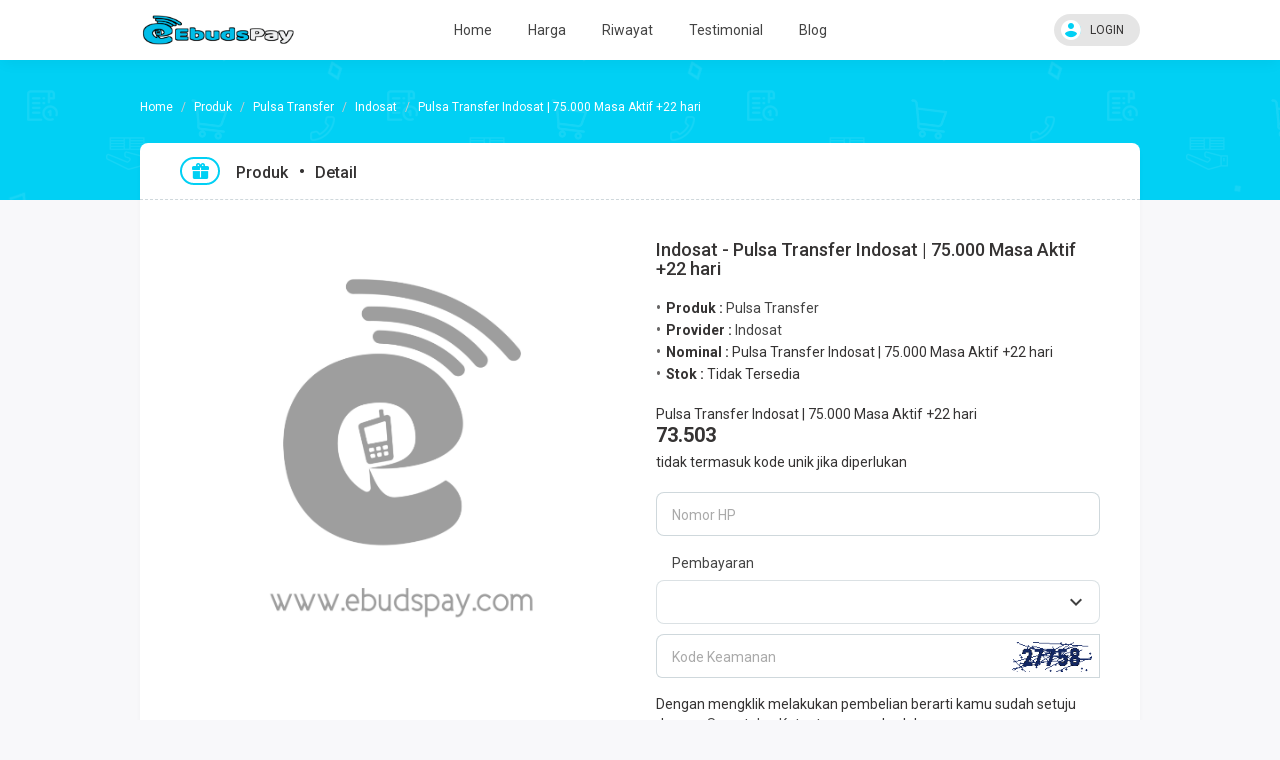

--- FILE ---
content_type: text/html; charset=UTF-8
request_url: https://ebudspay.com/produk/pulsa-transfer/indosat-446/pulsa-transfer-indosat-75000-masa-aktif-22-hari-13191
body_size: 6322
content:
<!DOCTYPE html>
<html>

<head>
  <title>Pulsa Transfer Indosat - Pulsa Transfer Indosat | 75.000 Masa Aktif +22 hari</title>
  
<!-- Meta -->
<meta charset="utf-8"/>
<meta name="viewport" content="width=device-width, initial-scale=1.0, maximum-scale=1.0, user-scalable=no"/>
<meta name="apple-mobile-web-app-capable" content="yes"/>
<meta content="Jual Pulsa Transfer Indosat - Pulsa Transfer Indosat | 75.000 Masa Aktif +22 hari hanya seharga 73.503" name="description"/>
<meta content="server pulsa murah,server pulsa terbaik,server pulsa termurah,server pulsa bandung,server pulsaku,server pulsa murah terpercaya,server pulsa bogor,server pulsa transaksi whatsapp,server pulsa h2h,puls" name="keywords"/>
<meta content="" name="msvalidate.01"/>
<meta content="LKzrBA2mxfdJmTn1wCbnAExhVLumSX4XwKv-Mb-ubXk" name='google-site-verification'/>
<meta content='Solihin' name='Author'/>
<meta content="https://www.facebook.com/ebudspay" property="article:author"/>
<meta content="https://www.facebook.com/ebudspay" property="article:publisher"/>
<meta content="" name="twitter:site"/>
<meta content="" name="twitter:creator"/>
<meta content="#01d0f4" name="theme-color"/>
<meta content="#01d0f4" name="msapplication-navbutton-color"/>
<meta content="#01d0f4" name="apple-mobile-web-app-status-bar-style"/>

<!-- Vendor -->
<link href="https://ebudspay.com/favicon.ico" rel="icon" type="image/x-icon"/>
<link href="https://ebudspay.com/favicon.ico" rel="shortcut icon" type="image/x-icon"/>
<link href="https://fonts.googleapis.com/css2?family=Roboto:wght@400;500;700;900&display=swap" rel="stylesheet"/>
<link href="https://cdn.jsdelivr.net/npm/@mdi/font@5.0.45/css/materialdesignicons.min.css" rel="stylesheet"/>
<link href="https://ebudspay.com/assets/mk-assets/css/vendor/bs-mux-edit.min.css" rel="stylesheet"/>
<link href="https://ebudspay.com/assets/mk-assets/css/vendor/mux-bsalpha-v0.4.4.min.css" rel="stylesheet"/>

<!-- CSS fl. Core -->
<link href="https://ebudspay.com/assets/mk-assets/css/1.4.2-flcss.min.css" rel="stylesheet"/>
<link rel="stylesheet" href="https://cdn.jsdelivr.net/npm/simplebar@5.3.0/dist/simplebar.min.css"/>
<style>
  a:hover,a:not([href]):not([tabindex]):hover,a:not([href]):hover,.mk-primary-color,.mk-navbar .mk-brand h4 a,.mk-navbar .mk-nav ul li a.active,.mk-second-nav li a:hover,.mk-breadcrumb li:nth-child(1),.mk-tab-link li a:hover,.mk-tab-link li a.active,.mk-footer .mk-upup:hover,.mk-grid-tabs ul li.active a b,.mk-grid-tabs ul li.active a:hover b,.mk-grid-tabs ul li.active md-icon,.mk-grid-tabs ul li.active a,.mk-grid-tabs ul li.active a:hover,#harga h2,.mk-saldo-overview-home .mk-content ul li a md-icon,.account-container .content h4,.btn-outline.btn-primary,.btn-outline-container .btn-primary,.drop-primary .dropdown-menu,.drop-primary .dropdown-menu:after,.btn-outline.btn-primary:active,.btn-outline-container .btn-primary:active,#nominal .mk-nominal ul li .btn.selected:before,.mk-custom-form .form-group .form-control:focus~label,.mk-custom-form .form-group .form-control.active~label{color:#01d0f4}.mk-custom-form .form-group .form-control:focus~label,.mk-account-mobile .avatar-name,.mk-testimonial-list .list-group-item .list-group-item-text strong,.mk-produk-list-menu .list-group-content .list-group-item2 .mdi:hover{color:#01d0f4!important}.mk-custom-form .form-group .form-control.active~label{color:#aaa}.mk-second-nav li:nth-child(2) .dropdown-trigger::before,.mk-second-nav li:nth-child(2) ul.mk-drop-akun li:nth-child(1) .avatar-name,.banner-overlay,.mk-tab-link li a.active::after,.mk-harga-left .list-group-item.active,.mk-harga-left .list-group-content.active2 .produk-heading,.mk-footer .mk-footer-sitelink,.mk-grid-tabs ul li.active a::after,.mk-bayar button,.faq-number,.user-overlay-left::after,.mk-share-item li.copyurl a,.mk-side-menu::before,.mk-profil-info-container .avatar-name,.mk-pengaturan-akun .item-left ul li.active a,.nav-tabs li.active a::after,.radio input:checked~.custom-mark,.checkbox input:checked~.custom-mark,.radio-inline input:checked~.custom-mark,.checkbox-inline input:checked~.custom-mark,.btn-outline.btn-primary:hover,.btn-outline-container .btn-primary:hover,.progress .indeterminate,.mk-produk-list-menu .list-group-content .child a:hover::before,.mk-produk-list-menu .list-group-content .child a.active::before{background-color:#01d0f4;color:#fff}.btn-primary,.btn-primary:hover,.btn-primary:focus,.btn-primary:active:focus,.btn-primary.active:focus,.btn-primary.focus,.btn-primary:active.focus,.btn-primary.active.focus,.open>.dropdown-toggle.btn-primary,.open>.dropdown-toggle.btn-primary:hover,.open>.dropdown-toggle.btn-primary:focus,.open>.dropdown-toggle.btn-primary.focus,.mk-ads-apk,.mk-harga-side-menu-list .list-group .produk-child a.active::before,.mk-harga-side-menu-list .list-group .produk-child a:hover::before,.progress-bar{background-color:#01d0f4!important}.mk-footer .mk-upup:hover,.mk-navbar .mk-nav ul li a.active::after,.mk-second-nav li:nth-child(2) ul,.mk-breadcrumb li:nth-child(1),.mk-tab-link li,.mk-grid-tabs ul li.disabled:after,.mk-section-title h4,.mk-form-close,.account-container .content h4,.account-container .content .form-group input:focus,.user-overlay-right,.user-overlay-right2,.mk-custom-table table tr:hover,.mk-custom-table3 table tr:hover,.nav-tabs li,.btn-outline.btn-primary,.btn-outline-container .btn-primary,.drop-primary .dropdown-menu,.drop-primary .dropdown-menu:after,.btn-outline.btn-primary:active,.btn-outline-container .btn-primary:active,.mk-fn-testimonial .btn,.mk-breadcrumb .mk-add-button:hover,.mk-blog-left .pager li a:hover{border-color:#01d0f4}.form-control:focus,#nominal .mk-nominal ul li .btn:hover{box-shadow:0 0 0 1px inset #01d0f4}#nominal .mk-nominal ul li .btn.selected{box-shadow:0 0 0 2px inset #01d0f4}.mk-side-menu ul li:last-child a:hover{color:#fff}.badge-primary,.label-primary,.pagination>li.active>a{background-color:#01d0f4!important;color:#fff!important}.nav-tabs li.active a{color:#01d0f4!important}.mk-harga-side-menu-list .produk-parent-container{height:calc(48px * 8)!important}@media (max-width:860px){.mk-grid-tabs ul li.active a b,.mk-grid-tabs ul li.active a:hover b,.mk-grid-tabs ul li.active md-icon,.mk-grid-tabs ul li.active a,.mk-grid-tabs ul li.active a:hover,.mk-navbar .mk-nav ul li a:hover{color:#01d0f4}.mk-grid-tabs ul li.active a::after{background-color:#01d0f4;color:#fff}.mk-custom-table2 table tr:hover{border-color:#01d0f4}.mk-harga-side-menu-list .produk-parent-container{height:calc(48px * 5)!important}}@media (max-width:640px){.mk-side-menu ul li a:hover,.mk-footer .mk-footer-sitelink a:hover{color:#01d0f4!important}.mk-side-menu ul li a.active{background-color:#01d0f4;color:#fff!important}#mk-produk-tab-awal li a .ikon-produk::after,#mk-produk-tab li a .ikon-produk::after{background:linear-gradient(125deg,#01d0f4 0%,transparent 100%)}.mk-footer .mk-footer-sitelink{background-color:#fff;color:#353333}}
</style>
<!-- Aplikasi -->

<!-- JS -->
<script src="https://ebudspay.com/assets/js/jquery.min.js"></script>
<script src="https://cdn.jsdelivr.net/npm/resize-sensor@0.0.6/ResizeSensor.min.js"></script>
<script src="https://ebudspay.com/assets/mk-assets/js/sticky-sidebar.min.js"></script>
<script src="https://cdn.jsdelivr.net/npm/simplebar@5.3.0/dist/simplebar.min.js"></script>  <style>
    .modal-dialog .modal-content .form-control:focus{box-shadow:0 0 0 1px inset #4CAF50!important}
    .modal-dialog .modal-content form input + span button{pointer-events:none!important;background:#ECEFF1!important;box-shadow:0 0 0 1px inset #bdbdbd!important;color:#455A64!important}
    .modal-dialog .modal-content form input:valid + span button{pointer-events:unset!important;background:#4CAF50!important;box-shadow:0 0 0 1px inset #4CAF50!important;color:#fff!important}
    .modal-dialog .modal-content .help-block{padding-left:0}
  </style>
</head>

<body>

  <header class="mk-navbar">
  <div class="container lock-selection">
    <div class="mk-brand">
      <div class="open-side-menu mk-show-mobile"><md-icon class="mdi-menu icon24 icon-centered"></md-icon></div>
      <h4><a href="https://ebudspay.com/"><img src="https://ebudspay.com/assets/logo.png" alt="https://ebudspay.com/" style="width:160px"/></a></h4>
    </div>
    <div class="mk-nav">
  <ul class="mk-main-nav">
    <li><a href="https://ebudspay.com/" class=""><md-icon class="mdi-home-variant mk-show-mobile"></md-icon>Home</a></li>
    <li><a href="https://ebudspay.com/harga" class=""><md-icon class="mdi-wallet-giftcard mk-show-mobile"></md-icon>Harga</a></li>
    <li><a href="https://ebudspay.com/history" class="">Riwayat</a></li>
    <li><a href="https://ebudspay.com/testimonial" class=""><md-icon class="mdi-comment-text-multiple-outline mk-show-mobile"></md-icon>Testimonial</a></li>
    <li><a href="https://ebudspay.com/blog" class=""><md-icon class="mdi-rss mk-show-mobile"></md-icon>Blog</a></li>
        <li class="mk-show-mobile"><a class="mk-makun-trigger"><md-icon class="mdi-account-circle"></md-icon>Login</a></li>
      </ul>
  <div class="mobile-akun-info-overlay"></div>
</div>
<div class="dimmer-navbar mk-show-mobile"></div>
<ul class="mk-second-nav">
    <li></li>
    <li>
        <div class="dropdown-trigger"><md-icon class="mdi-account-circle"></md-icon>LOGIN</div>
    <ul>
      <li><a href="https://ebudspay.com/user/login"><md-icon class="mdi-login-variant"></md-icon>Login</a></li>
      <li><a href="https://ebudspay.com/user/register"><md-icon class="mdi-account-plus"></md-icon>Register</a></li>
    </ul>
      </li>
  </ul>  </div>
</header>
  <main class="mk-container">
    <div class="banner-overlay"></div>
    <div class="container">

      <ul class="breadcrumb">
        <li><a href="https://ebudspay.com/"><i class="fa fa-home"></i></a></li>
        <li><a href="https://ebudspay.com/produk">Produk</a></li>
        <li><a href="https://ebudspay.com/produk/pulsa-transfer">Pulsa Transfer</a></li>
        <li><a href="https://ebudspay.com/produk/pulsa-transfer/indosat-446">Indosat</a></li>
        <li class="active"><span>Pulsa Transfer Indosat | 75.000 Masa Aktif +22 hari</span></li>
      </ul>

      <div class="panel">
        <div class="mk-breadcrumb">
          <ul class="mk-list-none">
            <li>
              <md-icon class="mdi-gift"></md-icon>
            </li>
            <li>
              <h5>Produk</h5>
              <h5>Detail</h5>
            </li>
                      </ul>
        </div>
        <div class="mk-page-container padding-xl mk-produk-detail mk-list-dot">
          <div id="content-left">
            <div id="image" style="margin-bottom:8px"><a href="#"><img id="produk-image" src="https://ebudspay.com/images/produk/default.png" alt="Pulsa Transfer Indosat - Pulsa Transfer Indosat | 75.000 Masa Aktif +22 hari" title="Pulsa Transfer Indosat - Pulsa Transfer Indosat | 75.000 Masa Aktif +22 hari" /></a></div>
                      </div>
          <div id="content-right">
            <h4 style="margin-bottom:-8px">Indosat - Pulsa Transfer Indosat | 75.000 Masa Aktif +22 hari</h4>
            <br />
            <ul>
              <li><strong>Produk :</strong> <a href="https://ebudspay.com/produk/pulsa-transfer"><span>Pulsa Transfer</span></a></li>
              <li><strong> Provider : </strong> <a href="https://ebudspay.com/produk/pulsa-transfer/indosat-446"><span>Indosat</span></a></li>
              <li><strong>Nominal : </strong> <span>Pulsa Transfer Indosat | 75.000 Masa Aktif +22 hari</span></strong> </li>
              <li><strong>Stok :</strong> <span class="text-dager">Tidak Tersedia</span></li>
            </ul>
            <br />
            Pulsa Transfer Indosat | 75.000 Masa Aktif +22 hari            <br />
            <h3>73.503</h3>
            <p>tidak termasuk kode unik jika diperlukan</p>
            
            <form action="https://ebudspay.com/pulsa_transfer" id="order_form" class="mk-custom-form" method="post" accept-charset="utf-8">
<input type="hidden" name="csrf_token" value="7aa6c6b1680a22ecbd546392f6d4cd41" />                                                                      
              <div class="form-group hidden">
                <label class="sr-only1">Provider</label>
                <input class="form-control" value="Indosat" readonly="readonly" />
                <label class="sr-only1">Nominal</label>
                <input class="form-control" value="Pulsa Transfer Indosat | 75.000 Masa Aktif +22 hari" readonly="readonly" />
              </div>
              <div class="form-group">
                <label class="sr-only1">Nomor HP</label>
                <input class="form-control" name="nomor_hp" maxlength="14" placeholder="Nomor HP" required="required" />
              </div>
                            <div class="form-group">
                <label class="sr-only1">Pembayaran</label>
                <select class="form-control" name="pembayaran"><option value="balance" disabled="disabled">Saldo Akun (Hanya member)</option><option value="bca_new" disabled="disabled">Bank BCA Otomatis (Hanya member)</option><option value="qlola_bri" disabled="disabled">Bank BRI (Rekening Baru) (Hanya member)</option><option value="retail_linkqu" disabled="disabled">Alfamart & Indomaret (Tidak diijinkan)</option><option value="bank_bni" disabled="disabled">Bank BNI (Konfirmasi ke CS) (Hanya member terverifikasi)</option><option value="bank_mandiri" disabled="disabled">Bank MANDIRI (Tidak diijinkan)</option><option value="qris_linkqu" disabled="disabled">QRIS (Tidak diijinkan)</option><option value="seabank_gm" disabled="disabled">SeaBank (Tidak diijinkan)</option><option value="va_linkqu" disabled="disabled">Virtual Account (Tidak diijinkan)</option></select>
              </div>
                            <div class="form-group" id="captcha">
                <label class="sr-only1">Kode Keamanan</label>
                <div class="input-group">
                  <input type="text" name="captcha" class="form-control" placeholder="Kode keamanan" autocomplete="off" />
                  <span class="input-group-addon" style="padding:0;"><img id="captcha-image" src="https://ebudspay.com/captcha?r=1769014689" style="height:30px" /></span>
                </div>
              </div>
                            <div class="form-group">Dengan mengklik melakukan pembelian berarti kamu sudah setuju dengan <u><a href="https://ebudspay.com/tos" target="_blank">Syarat dan Ketentuan</a></u> yang berlaku.</div>
              <input type="hidden" name="operator" value="39" /><input type="hidden" name="voucher" value="681" /><input type="hidden" name="json_format" value="1" />
              <div class="mk-produk-detail-place-order padding-hxl padding-vl">
                <button class="btn btn-primary btn-pill" name="submit" value="konfirmasi" id="submit">Beli Sekarang</button>
              </div>
              <input type="hidden" name="operator" value="446" />
              <input type="hidden" name="voucher" value="13191" />
              <input type="hidden" name="json_format" value="1" />
            </form>          </div>
          <div class="clearfix"></div>
        </div>
      </div>
      
      <div class="panel padding-xl">
        <div class="mk-section-title">
          <h4>Bagikan Produk Ini</h4>
          <md-icon class='mdi-share-variant'></md-icon>
        </div>
        <div class="mk-produk-share-item">
          <ul>
            <li class="facebook"><a href="https://www.facebook.com/sharer/sharer.php?u=https%3A%2F%2Febudspay.com%2Fproduk%2Fpulsa-transfer%2Findosat-446%2Fpulsa-transfer-indosat-75000-masa-aktif-22-hari-13191" target="_blank" title="Share: Facebook"><md-icon class="mdi-facebook icon-centered icon24"></md-icon></a></li>
            <li class="twitter"><a href="https://twitter.com/home?status=https%3A%2F%2Febudspay.com%2Fproduk%2Fpulsa-transfer%2Findosat-446%2Fpulsa-transfer-indosat-75000-masa-aktif-22-hari-13191" target="_blank" title="Share: Twitter"><md-icon class="mdi-twitter icon-centered icon24"></md-icon></a></li>
            <li class="whatsapp"><a href="https://web.whatsapp.com/send?text=https%3A%2F%2Febudspay.com%2Fproduk%2Fpulsa-transfer%2Findosat-446%2Fpulsa-transfer-indosat-75000-masa-aktif-22-hari-13191" target="_blank" title="Share: WhatsApp"><md-icon class="mdi-whatsapp icon-centered icon24"></md-icon></a></li>
            <li class="telegram"><a href="https://telegram.me/share/url?url=https%3A%2F%2Febudspay.com%2Fproduk%2Fpulsa-transfer%2Findosat-446%2Fpulsa-transfer-indosat-75000-masa-aktif-22-hari-13191" target="_blank" title="Share: Telegram"><md-icon class="mdi-telegram icon-centered icon24"></md-icon></a></li>
            <li class="copyurl"><a type="button" class="mk-bgcolor btn-primary js-tooltip js-copy" data-toggle="tooltip" data-placement="top" data-copy="https://ebudspay.com/produk/pulsa-transfer/indosat-446/pulsa-transfer-indosat-75000-masa-aktif-22-hari-13191" title="Copy Link"><md-icon class="mdi-content-copy icon-centered icon24"></md-icon></a></li>
          </ul>
        </div>
      </div>

      <div class="panel padding-xl">
        <ul class="nav nav-tabs" role="tablist" style="margin-top:5px;">
          <li role="presentation" class="active"><a href="#riwayat" aria-controls="riwayat" role="tab" data-toggle="tab">Riwayat (0)</a></li>
          <li role="presentation"><a href="#testimonial" aria-controls="testimonial" role="tab" data-toggle="tab">Testimonial (0)</a></a></li>
        </ul>
        <div class="tab-content">
          <div role="tabpanel" class="tab-pane fade in active" id="riwayat">
                        <div class="alert alert-warning" style="margin-bottom:0">Tidak ada riwayat transaksi</div>
                      </div>
          <div role="tabpanel" class="tab-pane fade" id="testimonial">
                        <div class="alert alert-warning" style="margin-bottom:0">Tidak ada testimonial</div>
                      </div>
        </div>
      </div>

    </div>
  </main>

  <div class="dimmer-footer mk-show-mobile"></div>
<div class="dimmer-footer2"></div>
<footer class="mk-footer">
  <div class="mk-footer-sitelink loss">
    <div class="container">
      <div class="divider mk-show-mobile">
        EbudsPay - Aplikasi Jualan Pulsa      </div>
      <a href="https://ebudspay.com/about"><md-icon class="mdi-account-box-outline mk-show-mobile"></md-icon>Tentang</a>
<a href="https://ebudspay.com/contact_us"><md-icon class="mdi-contacts-outline mk-show-mobile"></md-icon>Hubungi Kami</a>
<a href="https://ebudspay.com/faq"><md-icon class="mdi-account-question-outline mk-show-mobile"></md-icon>F.A.Q</a>
<a href="https://ebudspay.com/tos"><md-icon class="mdi-certificate-outline mk-show-mobile"></md-icon>Ketentuan Layanan</a>
<div class="divider mk-show-mobile"></div>
<a href="https://ebudspay.com/pricelist"><md-icon class="mdi-cash-multiple mk-show-mobile"></md-icon>List Harga Online</a>
<a href="https://ebudspay.com/history" class="mk-show-mobile"><md-icon class="mdi-history mk-show-mobile"></md-icon>Semua Riwayat</a>
<a href="https://ebudspay.com/Testimonial" class="mk-show-mobile"><md-icon class="mdi-comment-multiple-outline mk-show-mobile"></md-icon>Testimonial</a>    </div>
  </div>
  <div class="container">
    <div class="mk-footer-widget">
      <div class="mk-widget mk-widget-info-kontak">
        <h5>Contact Info</h5>
        <div class="heading-contact">
  <h2>
    <md-icon class="mdi-face-agent icon48 mk-primary-color"></md-icon>
    <span>0877 1722 3538</span>
  </h2>
  <p>CS Pukul 08.00 - 21.00 WIB Setiap Hari</p>
</div>
<p class="mux-foot-social">
    <a href="https://www.facebook.com/ebudspay">facebook</a>
    <a href="#">twitter</a>
  </p>      </div>
      <div class="mk-widget">
        <h5>Payments</h5>
        <ul class="mk-payments">
          <li><img src="https://ebudspay.com/assets/payments/saldo-akun.jpg" alt="Saldo Akun" /></li>
                    <li><img src="https://ebudspay.com/assets/payments/retail_linkqu.png" alt="Alfamart & Indomaret" /></li>
                    <li><img src="https://ebudspay.com/assets/payments/bca_new.png" alt="Bank BCA Otomatis" /></li>
                    <li><img src="https://ebudspay.com/assets/payments/bank_bni.png" alt="Bank BNI (Konfirmasi ke CS)" /></li>
                    <li><img src="https://ebudspay.com/assets/payments/qlola_bri.png" alt="Bank BRI (Rekening Baru)" /></li>
                    <li><img src="https://ebudspay.com/assets/payments/bank_mandiri.png" alt="Bank MANDIRI" /></li>
                    <li><img src="https://ebudspay.com/assets/payments/qris_linkqu.png" alt="QRIS" /></li>
                    <li><img src="https://ebudspay.com/assets/payments/seabank_gm.png" alt="SeaBank" /></li>
                    <li><img src="https://ebudspay.com/assets/payments/va_linkqu.png" alt="Virtual Account" /></li>
                  </ul>
      </div>
      <div class="clear"></div>
      <div class="mk-upup"><md-icon class="mdi-chevron-up icon-centered icon24"></md-icon></div>
    </div>
    <div class="mk-credit">
    <a href="https://ebudspay.com/">EbudsPay - Aplikasi Jualan Pulsa</a> © 2026. <span style="display:none"> Powered by <a href="http://w38s.com/" target="_blank">W38S</a>.</span> <span style="display:none"> Design by <a href="http://mirai.web.id" target="_blank">Mirai Kreativa</a>.</span>
    </div>
  </div>
</footer>

<script src="https://ebudspay.com/assets/js/bootstrap.min.js"></script>
<script id="fljs" src="https://ebudspay.com/assets/mk-assets/js/1.4.2-fljs-core.min.js"></script>
<script src="https://ebudspay.com/assets/js/notify-mux-edit.min.js"></script>
  
<style>.modal-dialog .close{position:relative;z-index:9}</style>


<div class="modal fade" id="myModal" tabindex="-1" role="dialog" aria-labelledby="myModal-label" aria-hidden="true">
  <div class="modal-dialog">
    <div class="modal-content">
      <div class="margin-bottom margin-top text-center">
        <img src="https://ebudspay.com/assets/ajax-loader.gif" alt="loading" />
      </div>
    </div>
  </div>
</div>

<script>
  function callCron() {
    $.get("https://ebudspay.com/cron");
  }
  var cron_time = 30000 ;
  callCron();
  setInterval(callCron, cron_time);
  $('.mk-upup').on('click', function () {
    $('body,html').animate({
      scrollTop: 0
    }, 0);
  });
  $(document.body).on("show.bs.modal", function () {
    $(".modal-content").html('<div class="text-center" style="padding:15px;"><i class="fa fa-spinner fa-3x fa-fw"></i></div>');
    $(".modal").removeData("bs.modal");
  });
  $("[data-toggle='tooltip']").tooltip();
  $("[data-toggle='popover']").popover();
  $('button[data-target=".subnav-collapse"]').click(function (e) {
    e.preventDefault();
    $('body, html').animate({
        scrollTop: 0
    }, 600);
  });
  $("#alert").fadeTo(2000, 500).slideUp(500, function () {
    $(this).alert('close');
  });
  $('td textarea').attr('spellcheck','false');
  $('td textarea').removeAttr('style cols rows');
</script><div class="progress mk-show-mobile2 mk-linebar" id="progress2">
  <div class="indeterminate"></div>
</div>

<script>
</script>
  <script>
    $(document).ready(function(){
      var url = document.location.toString();
      if (url.match('#')) {
        $('.nav-tabs a[href="#' + url.split('#')[1] + '"]').tab('show');
      }
      $('.nav-tabs a').on('shown.bs.tab', function (e) {
        window.location.hash = e.target.hash;
      })
      $("#images a").click(function(){
        $("#produk-image").attr("src", "https://ebudspay.com/images/produk/pulsa_transfer/"+$(this).data("image"));
        $('#images img').removeClass('active');
        $(this).find('img').addClass('active');
        return false;
      })
      $("#image a").click(function(){
        var image_url = $("#produk-image").attr('src');
        $("#myModal").modal("show");
        $("#myModal .modal-content").html('<div class="modal-header"><button type="button" class="close" data-dismiss="modal" aria-label="Close"><span aria-hidden="true">&times;</span></button><h4 class="modal-title">Preview Image</h4></div><div class="modal-body" style="text-align:center"><img style="margin: 0 auto;max-width:100%" src="'+image_url+'"></div>');
        return false;
      })
    })
    $(document).on("submit", "#order_form", function() {
      $("#submit").button('loading');
      var url = $(this).attr('action');
      $.post(url, $(this).serialize(), function(data) {
        if (data.success) {
          window.location.href ="https://ebudspay.com/history/view/"+data.id;
        }
        else {
          for (i = 0; i < data.errors.length; i++) {
            $.notify(data.errors[i], "error");
          }
          $.get("https://ebudspay.com/produk/pulsa-transfer/indosat-446/pulsa-transfer-indosat-75000-masa-aktif-22-hari-13191", function(data){
            var csrf = $(data).find('#order_form [name="csrf_token"]').val();
            $('#order_form [name="csrf_token"]').val(csrf);
                        var captcha = $(data).find('#captcha-image').attr('src');
            $("#captcha-image").attr("src",captcha);
            $("#captcha .form-control").val('');
                      })
          $("#submit").button('reset');
        }
      })
      .fail(function() {
        $.get("https://ebudspay.com/produk/pulsa-transfer/indosat-446/pulsa-transfer-indosat-75000-masa-aktif-22-hari-13191", function(data){
          var csrf = $(data).find('#order_form [name="csrf_token"]').val();
          $('#order_form [name="csrf_token"]').val(csrf);
                    var captcha = $(data).find('#captcha-image').attr('src');
          $("#captcha-image").attr("src",captcha);
          $("#captcha .form-control").val('');
                  })
        $.notify("Terjadi kesalahan saat memproses permintaan, silakan coba lagi atau refresh halaman ini.", "error");
        $("#submit").button('reset');
      })
      return false;
    });
    $('#deskripsi div').removeAttr('style');
    $('#deskripsi ul').removeAttr('style');
    $('#content-right > div').removeAttr('style');
    $('#content-right ul').css('margin-top','8px');
  </script>
</body>

</html>

--- FILE ---
content_type: text/css
request_url: https://ebudspay.com/assets/mk-assets/css/1.4.2-flcss.min.css
body_size: 12558
content:
*{margin:0;padding:0}*,::after,::before{-webkit-box-sizing:inherit;box-sizing:inherit}html{-webkit-box-sizing:border-box;box-sizing:border-box;overflow-x:hidden;-ms-text-size-adjust:100%;-webkit-text-size-adjust:100%}html{-ms-overflow-style:scrollbar;-webkit-tap-highlight-color:transparent}html.no-scroll{overflow:hidden}html::-webkit-scrollbar{width:6px}html::-webkit-scrollbar-track{background:#f5f5f5}html::-webkit-scrollbar-thumb{background:#9e9e9e}html::-webkit-scrollbar-thumb:hover{background:#607d8b}body{background-color:#f8f8fa;color:#353333;cursor:default;cursor:default;display:flex;flex-direction:column;font-family:Roboto!important;font-size:14px;font-weight:400;margin:0 auto;min-height:100vh;overflow:hidden;padding:60px 0 0!important}input[type=number]::-webkit-inner-spin-button,input[type=number]::-webkit-outer-spin-button{-webkit-appearance:none;margin:0}input[type=number]{-moz-appearance:textfield}article,aside,figcaption,figure,footer,header,hgroup,main,nav,section{display:block}article,aside,footer,header,nav,section{display:block}figcaption,figure,main{display:block}figure{margin:1em 40px}hr{border:0;border-top:1px solid #cfd8dc;-webkit-box-sizing:content-box;box-sizing:content-box;height:0;margin:0;overflow:visible}pre{font-family:monospace,monospace;font-size:1em}abbr[title]{border-bottom:none;text-decoration:underline;text-decoration:underline dotted}b,strong{font-weight:700}code,kbd,samp{font-family:monospace,monospace;font-size:1em}dfn{font-style:italic}mark{background-color:#ff0;color:#000}small{font-size:80%}sub,sup{font-size:75%;line-height:0;position:relative;vertical-align:baseline}sub{bottom:-.25em}sup{top:-.5em}audio,video{display:inline-block}audio:not([controls]){display:none;height:0}img{border-style:none;max-width:100%;vertical-align:middle}svg:not(:root){overflow:hidden}button,input,optgroup,select,textarea{font-family:Roboto;font-size:16px;margin:0;outline:0}button,input{overflow:visible}label{font-weight:400}button,select{-moz-appearance:none;-webkit-appearance:none;appearance:none;text-transform:none}[type=reset],[type=submit],button,html [type=button]{-webkit-appearance:button}[type=button]::-moz-focus-inner,[type=reset]::-moz-focus-inner,[type=submit]::-moz-focus-inner,button::-moz-focus-inner{border-style:none;padding:0}[type=button]:-moz-focusring,[type=reset]:-moz-focusring,[type=submit]:-moz-focusring,button:-moz-focusring{outline:1px dotted ButtonText}fieldset{padding:.35em .75em .625em}legend{box-sizing:border-box;color:inherit;display:table;max-width:100%;padding:0;white-space:normal}progress{display:inline-block;vertical-align:baseline}textarea{overflow:auto}[type=checkbox],[type=radio]{box-sizing:border-box;padding:0}input[type=number]{-moz-appearance:textfield}[type=number]::-webkit-inner-spin-button,[type=number]::-webkit-outer-spin-button{-webkit-appearance:none;height:auto;margin:0}[type=search]{-webkit-appearance:textfield;outline-offset:-2px}[type=search]::-webkit-search-cancel-button,[type=search]::-webkit-search-decoration{-webkit-appearance:none}::-webkit-file-upload-button{-webkit-appearance:button;font:inherit}details,menu{display:block}summary{display:list-item}canvas{display:inline-block}template{display:none}[hidden]{display:none}blockquote{background-color:rgba(0,0,0,.075);border-radius:4px;font-size:unset;margin:8px 0;padding:28px}button{background-color:transparent;border:0;display:inline-block}h1,h2,h3,h4,h5,h6{font-family:inherit;font-weight:500;margin:0;padding:0;position:relative}h1{font-size:28px}h2{font-size:24px}h3{font-size:20px}h4{font-size:18px}h5{font-size:16px}h6{font-size:14px}p{display:block;margin:0;padding:0}dl,ol,ol ol,ol ul,ul,ul ol,ul ul{margin:0;padding:0}a,a:focus,a:hover{color:#444;text-decoration:none;transition:.2s ease}a:not([href]){color:inherit;cursor:pointer;text-decoration:none!important;transition:.2s ease}a:not([href]):not([tabindex]){color:inherit;cursor:pointer;text-decoration:none!important;transition:.2s ease}a:not([href]):not([tabindex]):focus,a:not([href]):not([tabindex]):hover{color:inherit;text-decoration:none!important;transition:.2s ease}a:not([href]):not([tabindex]):focus{outline:0;transition:.2s ease}main{position:relative}md-icon{font-weight:400!important;line-height:1;position:relative}md-icon::before{font-family:'Material Design Icons';position:relative}b md-icon,i md-icon,u md-icon{font-style:normal!important;font-weight:400!important;text-decoration:none!important}.icon18{font-size:20px;height:20px;line-height:1}.icon24{font-size:24px;height:24px;line-height:1}.icon32{font-size:32px;height:32px;line-height:1}.icon36{font-size:36px;height:36px;line-height:1}.icon40{font-size:40px;height:40px;line-height:1}.icon48{font-size:48px;height:48px;line-height:1}.icon-centered{left:50%;position:absolute;top:50%;transform:translate(-50%,-50%)}.clear{clear:both!important;display:block!important;float:none!important}.padding-s{padding:16px}.padding-m{padding:24px}.padding-l{padding:32px}.padding-xl{padding:40px}.padding-vs{padding-bottom:16px;padding-top:16px}.padding-vm{padding-bottom:24px;padding-top:24px}.padding-vl{padding-bottom:32px;padding-top:32px}.padding-vxl{padding-bottom:40px;padding-top:40px}.padding-hs{padding-left:16px;padding-right:16px}.padding-hm{padding-left:24px;padding-right:24px}.padding-hl{padding-left:32px;padding-right:32px}.padding-hxl{padding-left:40px;padding-right:40px}.margin-s{margin:16px}.margin-m{margin:24px}.margin-l{margin:32px}.margin-xl{margin:40px}.margin-vs{margin-bottom:16px;margin-top:16px}.margin-vm{margin-bottom:24px;margin-top:24px}.margin-vl{margin-bottom:32px;margin-top:32px}.margin-vxl{margin-bottom:40px;margin-top:40px}.margin-hs{margin-left:16px;margin-right:16px}.margin-hm{margin-left:24px;margin-right:24px}.margin-hl{margin-left:32px;margin-right:32px}.margin-hxl{margin-left:40px;margin-right:40px}.divider6{height:6px}.divider8{height:8px}.divider12{height:12px}.divider16{height:16px}.divider16{height:16px}.divider20{height:20px}.divider24{height:24px}.borad-zero{border-radius:0!important}.cursor-default{cursor:default!important}.margin-b0{margin-bottom:0!important}.mk-show-mobile{display:none!important}.mk-show-mobile2{display:none!important}.mk-show-mobile3{display:none!important}.mk-show-mobile4{display:none!important}.mk-show-mobile5{display:none!important}.mk-hide-mobile{display:block!important}.mk-hide-mobile2{display:block!important}.mk-hide-mobile3{display:block!important}.mk-hide-mobile4{display:block!important}.mk-hide-mobile5{display:block!important}.mk-fs10px{font-size:10px!important}.mk-fs11px{font-size:11px!important}.mk-fs12px{font-size:12px!important}.mk-fs14px{font-size:14px!important}.mk-fs16px{font-size:16px!important}.mk-fs18px{font-size:18px!important}@media (max-width:640px){.mk-mobile-fs10px{font-size:10px!important}.mk-mobile-fs11px{font-size:11px!important}.mk-mobile-fs12px{font-size:12px!important}.mk-mobile-fs14px{font-size:14px!important}.mk-mobile-fs16px{font-size:16px!important}.mk-mobile-fs18px{font-size:18px!important}}.mk-list-none,.mk-list-none ul{list-style:none}.mk-list-none ul::after,.mk-list-none::after{clear:both;content:' ';display:block}.mk-list-dot ul,.mk-list-dot-ul{list-style:none;padding:0}.mk-list-dot ul li,.mk-list-dot-ul li{margin-top:4px;padding-left:10px;position:relative}.mk-list-dot ul li:before,.mk-list-dot-ul li:before{content:'•';font-weight:700!important;left:0;opacity:.75;position:absolute}.mk-anchor-text a,a:not([href]):not([tabindex]),a:not([href]):not([tabindex]):focus,a:not([href]):not([tabindex]):hover{font-weight:500;text-decoration:underline}.container640{margin:auto;max-width:640px}.lock-selection{-webkit-touch-callout:none;-webkit-user-select:none;-moz-user-select:none;-ms-user-select:none;user-select:none;-khtml-user-select:none}.table,table{line-height:1.3;margin:0;padding:0}table{table-layout:fixed;width:100%}table td{word-wrap:break-word}.wrap-text-div{word-wrap:break-word}.mk-navbar{background-color:#fff;box-shadow:0 4px 15px -2px rgba(0,0,0,.05);left:0;padding:6px 0;position:fixed;right:0;top:0;z-index:4}.mk-navbar .container.loss{max-width:1920px}.mk-navbar .container::after{clear:both;content:' ';display:block}.mk-navbar .mk-brand{float:left;position:relative}.mk-navbar .mk-brand h4 a{display:block;font-size:14px;font-weight:500;height:48px;padding:0;position:relative}.mk-navbar .mk-brand h4 a md-icon{font-size:24px;height:24px;left:0;line-height:0;margin-right:4px;top:2px;width:24px}.mk-navbar .mk-brand h4 a img{line-height:unset;max-height:48px!important;position:relative;top:24px;transform:translateY(-50%)}.mk-navbar .mk-nav{left:50%;position:absolute;transform:translateX(-50%)}.mk-navbar .mk-nav ul{list-style:none}.mk-navbar .mk-nav ul::after{clear:both;content:' ';display:block}.mk-navbar .mk-nav ul li{float:left;padding:0 18px}.mk-navbar .mk-nav ul li a{display:block;height:48px;padding:14px 0;position:relative}.mk-navbar .mk-nav ul li a md-icon{display:block}.mk-navbar .mk-nav ul li a.active{font-weight:500}.mk-navbar .mk-nav ul li a.active::after{border-bottom:2px solid;content:' ';display:block;left:0;position:absolute;right:0;top:-6px}.mk-second-nav{list-style:none;position:absolute;right:40px}.mk-second-nav::after{clear:both;content:' ';display:block}.mk-second-nav li{float:left;position:relative}.mk-second-nav li a{display:block;height:48px;padding:9px 0}.mk-second-nav li.icon-only a{padding:0;position:relative;width:23px}.mk-second-nav li.icon-only a>md-icon{position:absolute;top:50%;transform:translateY(-50%)}.mk-second-nav li:nth-child(2){padding:8px 0}.mk-second-nav li:nth-child(2) .dropdown-trigger{background-color:rgba(0,0,0,.1);border-radius:200px;cursor:pointer;font-size:12px;height:32px;line-height:32px;margin-left:16px;padding:0 16px;padding-left:36px;position:relative;transition:.25s ease}.mk-second-nav li:nth-child(2) .dropdown-trigger:hover{box-shadow:inset 0 0 500px rgba(0,0,0,.1)}.mk-second-nav li:nth-child(2) .dropdown-trigger md-icon{color:#fff;font-size:24px;height:2;left:5px;position:absolute;top:4px}.mk-second-nav li:nth-child(2) .dropdown-trigger::before{border-radius:20px;bottom:7px;content:' ';display:block;left:8px;position:absolute;top:7px;width:19px}.mk-second-nav li:nth-child(2) ul{background-color:#fff;border-radius:3px 3px 6px 6px;border-top:3px solid;box-shadow:0 4px 25px -2px rgba(0,0,0,.08);list-style:none;margin-top:25px;min-width:280px;opacity:0;padding:12px;position:absolute;right:0;top:100%;transition:.3s cubic-bezier(.58,.01,.04,.98);visibility:hidden}.mk-second-nav li:nth-child(2) ul.open{margin-top:0;opacity:1;visibility:visible}.mk-second-nav li:nth-child(2) ul li{float:none}.mk-second-nav li:nth-child(2) ul li.divider{border-top:1px dashed rgba(0,0,0,.15);margin:12px 0}.mk-second-nav li:nth-child(2) ul li a{border-radius:8px;height:36px;line-height:36px;padding:0 12px;padding-left:36px;position:relative}.mk-second-nav li:nth-child(2) ul li a:hover{background-color:rgba(0,0,0,.05)}.mk-second-nav li:nth-child(2) ul li a>md-icon{font-size:18px;left:10px;margin-top:-1px;position:absolute;top:50%;transform:translateY(-50%)}.mk-second-nav li:nth-child(2) ul.mk-drop-akun li:nth-child(1){height:36px;padding-left:48px}.mk-second-nav li:nth-child(2) ul.mk-drop-akun li:nth-child(1) .avatar-name{border-radius:12px;left:0;position:absolute}.mk-second-nav li:nth-child(2) ul.mk-drop-akun li:nth-child(1) a{display:inline;line-height:1;padding:0}.mk-second-nav li:nth-child(2) ul.mk-drop-akun li:nth-child(1) h4{font-size:14px;font-weight:700;margin-bottom:3px;padding-top:3px}.mk-second-nav li:nth-child(2) ul.mk-drop-akun li:nth-child(1) h4 md-icon{display:inline;font-size:16px;font-weight:400}.mk-second-nav li:nth-child(2) ul.mk-drop-akun li:nth-child(1) p{font-size:12px}.mk-second-nav li:nth-child(2) ul.mk-drop-akun li:nth-child(2){padding:0}.mk-second-nav li:nth-child(2) ul.mk-drop-akun li:nth-child(3){display:block;margin:0}.mk-second-nav li:nth-child(2) ul.mk-drop-akun li:nth-child(3) a{padding-left:12px}.mk-second-nav li:nth-child(2) ul.mk-drop-akun li:nth-child(3) span{float:right;font-weight:500}.mk-second-nav li:nth-child(3){display:none;margin-left:16px}.mk-panel{background-color:#fff;border-radius:8px;box-shadow:0 4px 7px -2px rgba(0,0,0,.05);position:relative}.banner-overlay{background-attachment:fixed;background-image:url(../../mk-assets/img/pattern2.png);height:140px;left:0;position:absolute;right:0;top:0;z-index:0}.banner-overlay.form-order-overlay{height:160px}.mk-container{padding-top:40px}.mk-container .breadcrumb{background-color:transparent;color:#fff;font-size:12px;margin:-1px 0 27px;overflow:hidden;padding:0;text-overflow:ellipsis;white-space:nowrap}.mk-container .breadcrumb li{display:inline}.mk-container .breadcrumb a,.mk-container .breadcrumb li{color:#fff}.mk-container .breadcrumb li .fa-home::before{content:'Home';font-style:normal}.mk-container .breadcrumb li a:hover{text-decoration:underline}.mk-breadcrumb{border-bottom:1px dashed #cfd8dc;height:57px;padding:0 40px;position:relative;z-index:1}.mk-breadcrumb ul{padding:0;padding:19px 0 16px;padding-left:44px;position:relative}.mk-breadcrumb ul h5{display:inline;padding:0 12px}.mk-breadcrumb li{float:left;font-weight:500;overflow:hidden;position:relative;text-overflow:ellipsis;text-transform:capitalize;white-space:nowrap;width:100%}.mk-breadcrumb li h5:before{content:'•';font-weight:700!important;left:-4px;position:absolute}.mk-breadcrumb li h5:nth-child(1)::before{display:none}.mk-breadcrumb li:nth-child(1){border:2px solid;border-radius:40px;height:28px;left:0;position:absolute;top:50%;transform:translateY(-50%);width:40px}.mk-breadcrumb li:nth-child(1) md-icon{font-size:19px;left:50%;position:absolute;top:50%;transform:translate(-50%,-50%)}.mk-breadcrumb li:nth-child(2){padding-top:1px}.mk-breadcrumb .mk-add-button{background-color:#fff;border:1px solid rgba(0,0,0,.1);border-radius:12px;box-shadow:0 2px 15px -2px rgba(0,0,0,.07);height:40px;padding:0;position:absolute;right:0;text-align:center;top:40px;width:40px;z-index:2}.mk-breadcrumb2{border-bottom:1px solid #cfd8dc;border-radius:0;font-size:14px;list-style:none;margin:-15px 0 28px;padding:0;position:relative;text-transform:lowercase}.mk-breadcrumb2 .mk-tab-link li:nth-child(1){padding-left:0}.mk-tab-link{list-style:none;text-transform:capitalize}.mk-tab-link::after{clear:both;content:' ';display:block}.mk-tab-link i{font-style:unset}.mk-tab-link li{border-bottom:1px solid;float:left;margin-bottom:-1px;opacity:1!important;padding:0;padding-left:24px}.mk-tab-link li a{color:#555;display:block;font-weight:500;padding:15px 0;position:relative}.mk-tab-link li a:after{border-radius:8px;bottom:-2px;content:' ';display:block;height:3px;left:0;position:absolute;transform:scaleY(1);transform-origin:center;transition:.25s ease;width:100%}.mk-harga-list ul.breadcrumb{padding-left:30%}.mk-harga-container{margin-bottom:24px}.mk-harga-container .mk-harga-right .panel{margin-bottom:0!important}.mk-harga-right{float:left;width:70%}.mk-harga-left{float:left;padding-right:24px;position:relative;width:30%}.mk-harga-left .mk-panel{padding-bottom:8px}.mk-harga-left .breadcrumb{display:none}.mk-harga-left .banner-overlay{top:-40px}.mk-harga-left .mk-heading{border-bottom:1px dashed #cfd8dc;height:57px;margin-bottom:20px;padding:0 20px}.mk-harga-left .mk-heading>h5{height:57px;line-height:57px}.mk-harga-left .mk-heading>h5 md-icon{font-size:24px;margin-top:-1px;position:absolute;right:0;top:50%;transform:translateY(-50%)}.mk-harga-left .mk-harga-side-menu-cari{border-bottom:1px solid #cfd8dc;padding:0 20px 20px;position:relative}.mk-harga-left .mk-harga-side-menu-cari .mk-harga-quick-search2{background-color:#fff;left:20px;opacity:0;padding:0 20px;position:absolute;right:0;top:0;transition:75ms ease;visibility:hidden}.mk-harga-left .mk-harga-side-menu-cari .mk-harga-quick-search2.open{left:0;opacity:1;visibility:visible}.mk-harga-left .mk-harga-side-menu-cari input{font-size:13px!important}.mk-harga-side-menu-list .list-group{position:relative}.mk-harga-side-menu-list .produk-parent-container{background-color:#fff;margin:0!important;overflow-x:hidden!important}.mk-harga-side-menu-list .produk-parent-container::before{content:'tidak ada produk ditemukan';font-size:12px;font-style:italic;left:0;opacity:.4;overflow:hidden;padding:20px;position:absolute;right:0;text-overflow:ellipsis;top:0;white-space:nowrap;z-index:0}.mk-harga-side-menu-list .produk-parent-container .produk-parent{font-size:14px;font-weight:600!important;line-height:1.3!important;margin:0;margin-bottom:0!important;padding:15px 20px}.mk-harga-side-menu-list .produk-parent-container .produk-parent .mk-dropxxx{float:right;font-size:24px;position:relative;right:-6px;top:-7px}.mk-harga-side-menu-list .produk-parent-container .simplebar-scrollbar::before{background-color:#000;border-radius:0;left:unset;opacity:.075;right:0;top:0;transition:.1s;width:6px}.mk-harga-side-menu-list .produk-parent-container:hover .simplebar-scrollbar::before{opacity:.125}.mk-harga-side-menu-list .produk-parent-container .simplebar-track.simplebar-vertical .simplebar-scrollbar:before{bottom:0;top:0}.mk-harga-side-menu-list .produk-parent-container .simplebar-track.simplebar-vertical:hover .simplebar-scrollbar:before{opacity:.125}.mk-harga-side-menu-list .produk-parent-container .list-group-container{position:relative;z-index:1}.mk-harga-side-menu-list .list-group-item{background-color:#fff;border:0;border-radius:0!important}.mk-harga-side-menu-list .list-group-item:active{background-color:#fff}.mk-harga-side-menu-list .list-group-item:focus{background-color:#fff}.mk-harga-side-menu-list .list-group-item:hover{background-color:#f7f7f7}.mk-harga-side-menu-list .produk-child-container{background-color:#fff;bottom:0;left:20px;opacity:0;padding-bottom:0;position:absolute;right:0;top:0;transition:75ms ease;visibility:hidden;z-index:3}.mk-harga-side-menu-list .produk-child-container.open{left:0;opacity:1;visibility:visible}.mk-harga-side-menu-list .produk-child-container .produk-parent2{background-color:#fff;border-bottom:1px solid #cfd8dc;border-radius:0;font-weight:700;height:49px!important;left:0;left:20px;line-height:48px;opacity:0;overflow:hidden;padding:0 20px 0 0;position:absolute;right:0;text-overflow:ellipsis;top:0;transition:75ms ease;visibility:hidden;white-space:nowrap;z-index:3}.mk-harga-side-menu-list .produk-child-container .produk-parent2.open{left:0;opacity:1;visibility:visible}.mk-harga-side-menu-list .produk-child-container .produk-parent2 .mdi{cursor:pointer;display:block;float:left;font-size:24px;height:48px;line-height:47px;padding:0 12px;transition:75ms ease;width:46px}.mk-harga-side-menu-list .produk-child-container .produk-child{background-color:#fff;bottom:0;left:20px;left:0;opacity:0;padding-bottom:0;position:absolute;right:0;top:49px;transition:75ms ease;visibility:hidden;z-index:2}.mk-harga-side-menu-list .produk-child-container .produk-child .simplebar-scrollbar::before{background-color:#000;border-radius:0;left:unset;opacity:.075;right:0;top:0;transition:.1s;width:6px}.mk-harga-side-menu-list .produk-child-container .produk-child:hover .simplebar-scrollbar::before{opacity:.125}.mk-harga-side-menu-list .produk-child-container .produk-child .simplebar-track.simplebar-vertical .simplebar-scrollbar:before{bottom:0;top:0}.mk-harga-side-menu-list .produk-child-container .produk-child .simplebar-track.simplebar-vertical:hover .simplebar-scrollbar:before{opacity:.125}.mk-harga-side-menu-list .produk-child-container .produk-child::before{content:'tidak ada produk ditemukan di kategori ini';font-size:12px;font-style:italic;left:0;opacity:.4;overflow:hidden;padding:20px;position:absolute;right:0;text-overflow:ellipsis;top:0;white-space:nowrap;z-index:0}.mk-harga-side-menu-list .produk-child-container .produk-child.open{left:0;opacity:1;visibility:visible}.mk-harga-side-menu-list .produk-child-container .produk-child a{background-color:#fff;border-radius:0!important;border-top:0!important;color:#333;font-size:12px;margin:0;padding:13.5px 20px;padding-left:44px;position:relative;z-index:1}.mk-harga-side-menu-list .produk-child-container .produk-child a:hover{background-color:#f7f7f7}.mk-harga-side-menu-list .produk-child-container .produk-child a::before{background-color:#fff;border-radius:20px;content:' ';font-weight:700;height:14px;left:22px;position:absolute;top:15px;transition:75ms ease;width:4px}.mk-footer{background-color:#fff;margin:auto auto 0 auto;position:relative;width:100%}.mk-footer .container{z-index:1}.mk-footer .mk-footer-sitelink::after{clear:both;content:' ';display:block}.mk-footer .mk-footer-sitelink a{color:#fff;display:block;float:left;margin-right:24px;padding:16px 0}.mk-footer .mk-footer-sitelink a:nth-child(1){margin-right:0}.mk-footer .mk-footer-sitelink a:hover{box-shadow:inset 0 0 500px rgba(0,0,0,.075)}.mk-footer .mk-footer-widget{padding:60px 0 56px;position:relative}.mk-footer .mk-widget{float:left;width:36%}.mk-footer .mk-widget:nth-child(2){padding-left:24px;width:64%}.mk-footer .mk-widget h5{font-size:15px;font-weight:700;margin-bottom:12px;text-transform:uppercase}.mk-footer .mk-widget .heading-contact h2{margin-bottom:8px;position:relative}.mk-footer .mk-widget .heading-contact h2 md-icon{font-weight:400;margin-left:-4px}.mk-footer .mk-widget .heading-contact h2 span{font-size:16px;left:52px;position:absolute;top:50%;transform:translateY(-50%)}.mk-footer .mk-widget ul{list-style:none}.mk-footer .mk-widget.mk-widget-info-kontak::after{clear:both;content:' ';display:block}.mk-footer .mk-widget.mk-widget-info-kontak .mux-foot-social{display:block;float:left;margin:0 -8px;margin-top:10px}.mk-footer .mk-widget.mk-widget-info-kontak .mux-foot-social::after{clear:both;content:' ';display:block}.mk-footer .mk-widget.mk-widget-info-kontak .mux-foot-social a{display:block;float:left;font-size:0;margin-top:12px;padding:0 8px}.mk-footer .mk-widget.mk-widget-info-kontak .mux-foot-social a md-icon{font-size:24px}.mk-footer .mk-widget.mk-widget-info-kontak .mux-foot-social:hover a{opacity:.5}.mk-footer .mk-widget.mk-widget-info-kontak .mux-foot-social a:hover{opacity:1}.mk-footer .mk-widget .mk-payments{margin-top:6px}.mk-footer .mk-widget .mk-payments::after{clear:both;content:' ';display:block}.mk-footer .mk-widget .mk-payments li{border:1px solid #cfd8dc;border-radius:8px;float:left;margin:6px 6px 0 0;overflow:hidden;padding:4px 0;text-align:center;width:60px}.mk-footer .mk-widget .mk-payments li img{height:24px;width:48px}.mk-footer .mk-credit{border-top:1px dashed #cfd8dc;font-size:12px;padding:27px 0}.mk-footer .mk-upup{background:#fff;border:1px solid #cfd8dc;border-radius:12px;bottom:-28px;cursor:pointer;height:40px;position:absolute;right:0;transition:.25s ease;width:40px}.mux-theme-invalid{bottom:0!important;display:flex!important;flex-direction:column!important;left:0!important;overflow:hidden!important;overflow-y:auto!important;padding:24px!important;position:fixed!important;right:0!important;top:0!important;z-index:9999999999999999!important}.mux-theme-invalid .mux-box2{background-color:#fff!important;border-radius:16px!important;box-shadow:0 4px 25px -2px rgba(0,0,0,.1)!important;margin:auto auto auto auto!important;max-width:440px!important;position:relative!important}.mux-theme-invalid .mux-box2>div{padding:0 24px 24px!important;text-align:center!important}.mux-theme-invalid .mux-box2 h4{padding:12px 0!important;text-align:center!important}.mux-theme-invalid .mux-box2 h4 i{color:#ef5350!important;font-size:4em!important}.mux-theme-invalid .mux-box2 p{border-bottom:1px dashed #cfd8dc!important;margin-bottom:24px!important;padding-bottom:16px!important}.mux-theme-invalid .mux-box2 p b{display:block!important;font-size:16px!important;margin-bottom:10px!important;text-transform:lowercase!important}.mux-theme-invalid .mux-box2 a{background-color:#f44336!important;color:#fff!important;font-size:14px!important;font-weight:500!important;height:52px!important;letter-spacing:1px!important;line-height:52px!important;padding:0 12px!important;text-transform:uppercase!important}.mux-theme-invalid .mux-box2 span{border-radius:16px!important;display:block!important;height:200px!important;margin-bottom:6px!important;overflow:hidden!important}.mux-theme-invalid .mux-box2 span img{height:100%!important;object-fit:cover!important;object-position:center!important;width:100%!important}.mk-grid-tabs{position:relative}.mk-grid-tabs .banner-overlay{bottom:0;height:unset}.mk-grid-tabs ul{border-bottom:0;display:flex;flex-wrap:wrap;justify-content:center;list-style:none;margin:0 -12px!important;position:relative;z-index:1}.mk-grid-tabs ul>div{width:100%}.mk-grid-tabs ul li{background-color:transparent!important;border:0;padding:24px 12px 0!important;width:25%}.mk-grid-tabs ul li a{background-color:#fff!important;border:0;border:0!important;border-radius:8px!important;box-shadow:0 4px 15px 0 rgba(0,0,0,.06);display:block;height:100%;line-height:1.3;margin:0;margin:0!important;min-height:48px;padding:18px 12px;position:relative;transition:.25s ease}.mk-grid-tabs ul li a::after{border-radius:6px;content:' ';display:block;height:16px;position:absolute;right:8px;top:50%;transform:translateY(-50%);transition:.25s ease;width:4px}.mk-grid-tabs ul li a:hover{background-color:#f3f3f3}.mk-grid-tabs ul li a b{font-weight:400;transition:.25s ease}.mk-grid-tabs ul li a u{display:block;opacity:0;padding-left:40px}.mk-grid-tabs ul li a>div{left:0;padding:0 12px;padding-left:52px;position:absolute;right:0;top:50%;transform:translateY(-50%)}.mk-grid-tabs ul li a .ikon-produk{height:24px;left:16px;line-height:1;position:absolute;top:-3px;width:24px}.mk-grid-tabs ul li a .ikon-produk img{width:24px!important}.mk-grid-tabs ul li a .ikon-produk md-icon{font-size:22px;font-weight:400!important;transition:.25s ease}.mk-grid-tabs ul li.disabled{color:#888;cursor:not-allowed;opacity:.65;position:relative}.mk-grid-tabs ul li.disabled:after{background-color:#fff;border-radius:24px;box-shadow:0 0 0 2px inset;font-family:'Material Design Icons';font-size:18px;height:26px;line-height:26px;position:absolute;right:9px;text-align:center;top:-3px;width:26px}.mk-grid-tabs ul li.disabled a{color:#888;pointer-events:none}.mk-grid-tabs ul li.disabled a::after{display:none}.mk-grid-tabs ul li.mk-member:after{content:'\F0004'}.mk-grid-tabs ul li.mk-member-verified:after{content:'\F0008'}#mk-produk-tab{display:none!important;justify-content:left}#mk-produk-tab.show{display:flex!important}#mk-produk-tab li.disabled:after{top:22px}#mk-produk-tab li:nth-child(-n+3){display:none}#mk-produk-tab-awal li{padding:0 12px!important}#mk-produk-tab-awal li:nth-child(n+4){display:none}.mk-more-produk{display:none!important}.mk-more-produk.show{display:block!important}.mk-more-produk.none{display:none!important}.mk-more-produk.dua{display:none!important}.mk-more-produk.tiga{display:none!important}.mk-more-produk.satu{display:none!important}.mk-form-order{position:relative}.mk-form-order .tab-content{padding:unset}.mk-form-order .tab-pane{padding:0;position:relative;text-align:center}.mk-form-order .tab-pane h3{padding:16px 0 56px}.mk-form-order .tab-pane .form-group{margin:0 auto 16px}.form-order-container{position:relative;z-index:1}#nominal{margin:0 auto!important;padding:16px 0 0;position:relative}#nominal .searchquick{position:relative}#nominal .mk-sh-closed{display:block!important;font-size:24px!important;height:40px;min-height:unset;padding:0!important;position:absolute;right:6px;top:50%;transform:translateY(-50%);width:40px;z-index:1}#nominal .mk-sh-closed:active,#nominal .mk-sh-closed:focus,#nominal .mk-sh-closed:hover{box-shadow:unset!important}#nominal .mk-sh-closed md-icon{padding:0 8px}#nominal .mk-sh-closed md-icon:nth-child(2){display:none}#nominal .mk-sh-closed.show md-icon:nth-child(1){display:none}#nominal .mk-sh-closed.show md-icon:nth-child(2){display:inline-block}#nominal input{margin-bottom:20px;position:relative;z-index:1}#nominal .mk-nominal{margin-top:8px}#nominal .mk-nominal ul{display:flex;flex-wrap:wrap;justify-content:left;list-style:none;margin:0 -8px -8px;padding:0 0 16px;position:relative}#nominal .mk-nominal ul::after{border-bottom:1px dashed #cfd8dc;bottom:0;clear:both;content:' ';display:block;left:8px;position:absolute;right:8px}#nominal .mk-nominal ul li{float:left;margin:0!important;padding:8px;position:relative;width:50%;z-index:1}#nominal .mk-nominal ul li:before{display:none}#nominal .mk-nominal ul li .btn{background-color:#fbfbfb;border-radius:8px;box-shadow:0 0 0 1px inset #cfd8dc;color:#272727;font-size:14px;font-weight:500;height:100%;line-height:1.2;outline:0;padding:0;padding:12px;position:relative;text-align:left;transition:.25s ease;white-space:normal;width:100%}#nominal .mk-nominal ul li .btn:hover{background-color:#fff}#nominal .mk-nominal ul li .btn>span{display:block;font-size:14px;opacity:.7;padding-right:12px;padding-top:8px}#nominal .mk-nominal ul li .btn:before{background-color:#fff;border-radius:50%;bottom:-5px;font-family:'Material Design Icons';font-size:24px;height:28px;opacity:0;padding:0 3px;position:absolute;right:-5px;text-align:center;text-decoration:inherit;top:unset;transform:scale(0);transition:.2s ease;width:29px}#nominal .mk-nominal ul li .btn.selected{background-color:#fff;transition:.2s ease}#nominal .mk-nominal ul li .btn.selected:before{content:'\F05E1';opacity:1;transform:scale(1)}#nominal .mk-nominal ul li .btn:disabled{background-color:#fff;color:#bbb;cursor:not-allowed;opacity:1;pointer-events:none}#nominal .mk-nominal ul li .btn:disabled:hover{border-color:#cfd8dc!important}#nominal .mk-nominal ul li .btn:active{box-shadow:0 0 0 1px inset #cfd8dc!important}#operator_selected{border:1px solid #ccc;bottom:0;display:none;font:18px;font-weight:700;height:32px;line-height:32px;padding:0 4px 0 8px;position:absolute;right:9px;text-align:center;top:50%;transform:translateY(-50%);width:48px;z-index:0}#operator_selected::before{background-color:#fff;border-bottom:1px solid #ccc;content:' ';display:block;height:8px;left:-6px;position:absolute;top:-2px;transform:rotate(-50deg);width:14px}#operator_selected img{max-height:18px;position:relative;top:-1px}#mk-produk-list-active{min-height:54px;position:relative}#mk-produk-list-active::before{content:'tidak ada produk ditemukan';display:block;font-size:13px;font-style:italic;opacity:.65;padding:16px 12px 0 10px;position:absolute;width:192px}#produk-yang-disable-disini{border-bottom:0;display:none!important;margin-bottom:8px!important;min-height:72px;padding:0 0 8px!important;position:relative}#produk-yang-disable-disini.show{display:flex!important}#produk-yang-disable-disini li .btn:before{content:'\F015A';opacity:1!important;transform:scale(1)!important}#produk-yang-disable-disini li{margin-top:0!important}#produk-yang-disable-disini::before{content:'tidak ada produk kosong/gangguan ditemukan';display:block;font-size:13px;font-style:italic;opacity:.65;padding:16px 0 0 10px;position:absolute;width:192px}.mk-produk-select-hp{display:none}.mk-produk-select-hp.show{display:none!important}.mk-detail-produk{border-bottom:1px dashed #cfd8dc;border-radius:5px;display:none;padding:22px 0;position:relative;text-align:left}.mk-detail-produk.show{display:block}.mk-detail-produk b{display:block;font-size:14px;font-weight:700;margin-bottom:10px;text-decoration:none}#keterangan{float:left;padding-right:25px;width:55%}#keterangan ul{list-style:none;margin-bottom:16px!important;padding:0 0 0 6px!important}#keterangan .mk-produk-dipilihnom{margin-bottom:16px!important}#keterangan .mk-produk-dipilihnom ul{margin-bottom:0!important}#keterangan div{color:unset!important;padding:0!important}#keterangan ul li:first-child{margin-top:0}#keterangan ul:last-child{margin-bottom:0!important}#harga{float:right;width:45%}#harga h2{display:inline-block;font-size:20px;font-weight:500;margin-top:-1px}#harga i{display:block;max-width:240px;padding-left:8px;position:relative}#harga i span{font-style:normal;left:0;position:absolute}.mk-metode-bayar{margin-top:-80px;padding-top:80px}.mk-metode-bayar h5{padding-bottom:12px;padding-top:24px}.mk-bayar{margin-top:40px;padding:16px 0;position:relative;text-align:center}.mk-bayar .btn{min-width:210px;width:auto!important}.mk-bayar hr{margin:0}.mk-bayar a:hover{text-decoration:underline}.mk-bayar button{display:block;margin:auto;margin-top:24px;position:relative;z-index:2}.mk-bayar p{margin:-4px auto;margin-bottom:0!important;max-width:520px;padding:0 24px;position:relative;z-index:2}.mk-bayar p a{border-bottom:1px solid}.mk-bayar p a:hover{text-decoration:unset!important}.mk-bayar .mdi{color:#fff;height:52px;left:50%;position:absolute;top:50%;transform:translate(-50%,-50%);width:52px;z-index:999}.mk-captcha{padding:0;position:relative}.mk-captcha span{position:absolute;right:8px;top:50%;transform:translateY(-50%)!important}.mk-captcha img{height:32px}.mk-section-title{border-bottom:1px dashed #cfd8dc;margin-bottom:24px;position:relative}.mk-section-title::after{clear:both;content:' ';display:block}.mk-section-title.remove1::before{display:none}.mk-section-title::after{clear:both;content:' ';display:block}.mk-section-title h4{border-bottom:1px solid;float:left;font-size:16px;margin-bottom:-1px;padding-bottom:20px}.mk-section-title md-icon{font-size:24px;height:24px;line-height:1;position:absolute;right:0;top:-3px}.mk-ket-status{list-style:none}.mk-ket-status li{border-top:1px dashed #cfd8dc;margin-top:10px!important;padding-left:46px!important;padding-top:10px;position:relative}.mk-ket-status li:nth-child(1){border-top:0;margin-top:0!important;padding-top:0}.mk-ket-status li::before{display:none}.mk-ket-status li span{left:0;position:absolute;width:32px}.mk-arigatou-footer,.mk-arigatou-header{display:none}.mk-page-container{position:relative;z-index:0}.mk-page-container img{border-radius:8px}.mk-page-container hr{border-color:#cfd8dc;margin:24px 0}.mk-page-banner{border-radius:8px;height:280px;margin-bottom:24px;overflow:hidden}.mk-page-banner img{height:100%;object-fit:cover;object-position:center;width:100%}.mk-page-content img{margin:16px 0}.mk-page-content.limitz{margin:auto;max-width:860px}.mk-page-content .mk-page-title{border-bottom:2px solid #cfd8dc;margin-bottom:20px;padding-bottom:20px}.mk-gmaps{border-radius:8px;height:320px;margin-top:24px;overflow:hidden}.mk-gmaps iframe{height:100%;margin:0;padding:0}.mk-bread-right{height:48px;line-height:48px;min-width:48px;position:absolute;right:40px;top:56px}.faq-toc{padding:22px 32px 0}.faq-toc li{margin-top:2px}.faq-list h4{font-size:18px;margin-bottom:4px}.faq-list{border-top:1px solid #cfd8dc;list-style:none!important;margin:24px 0 0!important;padding:8px 0 0!important}.faq-list p{margin-bottom:0;margin-top:8px}.faq-list li{counter-increment:item;margin-top:-72px!important;padding-left:40px;padding-top:93px!important;position:relative}.faq-list li ol,.faq-list li ul{padding:0 32px}.faq-list li li{margin-top:0!important;padding:0!important}.faq-icon{display:table-cell;padding-right:1.25em;vertical-align:top}.faq-text{display:table-cell;vertical-align:top}.faq-number{border-radius:16px;color:#fff;content:counter(item);display:block;font-size:18px;font-weight:700;height:40px;left:0;line-height:40px;margin-top:100px!important;position:absolute;text-align:center;top:-10px;width:40px}.mk-tos-list h3{font-size:18px;margin-top:20px}.mk-tos-list ol{list-style:none;padding:4px 0 0}.mk-tos-list ol li{counter-increment:item;margin-top:4px;padding-left:28px;position:relative}.mk-tos-list ol li:before{content:counter(item);left:2px;position:absolute;width:20px}.mk-custom-table table{display:block}.mk-custom-table table tbody{display:block}.mk-custom-table table tr{background-color:#fff;border:1px solid #cfd8dc;border-radius:8px;display:block!important;margin-top:6px;padding:11px 0;position:relative;transition:.25s ease}.mk-custom-table table tr:hover{background-color:#fff}.mk-custom-table table tr::after{clear:both;content:' ';display:block}.mk-custom-table table tr::before{content:'\F0142';font-family:'Material Design Icons';font-size:24px;height:12px;line-height:12px!important;position:absolute;right:8px;top:50%;transform:translateY(-50%)}.mk-custom-table table tr td{display:block;float:left;padding:0}.mk-custom-table table tr td .badge,.mk-custom-table table tr td .label{background-color:#fff!important;border-radius:80px!important;box-shadow:unset!important;display:block!important;font-size:12px!important;font-weight:700!important;height:24px!important;padding:5px 0!important;width:36px!important}.mk-custom-table table tr td .badge,.mk-custom-table table tr td .label{border:1px solid #90a4ae!important;color:#90a4ae!important}.mk-custom-table table tr td .badge.badge-info,.mk-custom-table table tr td .label.label-info{border:1px solid #42a5f5!important;color:#42a5f5!important}.mk-custom-table table tr td .badge.badge-warning,.mk-custom-table table tr td .label.label-warning{border:1px solid #ffab40!important;color:#ffab40!important}.mk-custom-table table tr td .badge.badge-danger,.mk-custom-table table tr td .label.label-danger{border:1px solid #ff1744!important;color:#ff1744!important}.mk-custom-table table tr td .badge.badge-inverse,.mk-custom-table table tr td .label.label-inverse{border:1px solid #333!important;color:#333!important}.mk-custom-table table tr td .badge.badge-success,.mk-custom-table table tr td .label.label-success{border:1px solid #2ecc71!important;color:#2ecc71!important}.mk-custom-table table tr td:nth-child(1){left:12px;position:absolute;top:50%;transform:translateY(-50%)}.mk-custom-table table tr td{line-height:unset}.mk-custom-table table tr td span{display:inline-block;padding:1px 0;position:relative;word-wrap:break-word}.mk-custom-table table tr td span.block{display:block;word-wrap:break-word}.mk-custom-table table tr td:nth-child(2){padding:0 12px 0 60px;width:65%}.mk-custom-table table tr td:nth-child(2) u{display:inline-block;font-size:0;text-align:center;text-decoration:unset;width:12px}.mk-custom-table table tr td:nth-child(2) u::before{content:'•';font-size:14px}.mk-custom-table table tr td:nth-child(3){width:35%}.mk-custom-table table tr td:nth-child(3) span{display:block}.mk-custom-table table tr td md-icon{display:none;font-size:20px;left:0;position:absolute;top:0}.mk-custom-table table tr .href-action{background-color:transparent;border-radius:8px;bottom:0;left:0;position:absolute;right:0;top:0}.mk-custom-table.table-checkbox table tr td:nth-child(1){left:10px;padding:0;right:unset;top:10px;transform:unset;width:32px}.mk-custom-table.table-checkbox table tr td:nth-child(1) .checkbox{margin-top:1px}.mk-custom-table.table-checkbox table tr td:nth-child(1) md-icon{font-size:20px;top:10px}.mk-custom-table.table-checkbox table tr td:nth-child(2){padding-left:40px}.mk-custom-table.table-checkbox table tr td:nth-child(4){position:absolute;right:12px;top:50%;transform:translateY(-50%)}.mk-custom-table.table-checkbox table tr td .badge{margin-left:4px!important;position:relative;top:-1px}.mk-custom-table.table-checkbox table tr .href-action{border-radius:0 6px 6px 0;left:42px}.mk-custom-table.mk-harga-list table tr td:nth-child(2){width:60%}.mk-custom-table.mk-harga-list table tr td:nth-child(3){left:60%}.mk-custom-table.mk-harga-list table tr td span{padding-left:60px}.mk-custom-table.mk-harga-list table tr td i{display:block;font-style:normal;left:0;position:absolute;width:57px}.mk-custom-table.mk-harga-list table tr td i::after{content:':';position:absolute;right:0}.mk-custom-table.mk-harga-list table tr td .badge{height:24px!important}.mk-custom-table.mk-harga-list table tr td .badge .mdi{font-size:15px;left:50%;position:absolute;top:50%;transform:translate(-50%,-50%);width:unset}.mk-custom-table.mk-harga-list table tr td .badge .mdi::after{display:none}.mk-custom-table2 table tr{border-top:1px dashed #cfd8dc;transition:.25s ease}.mk-custom-table2 table tr:nth-child(1){border-top:0;font-weight:500}.mk-custom-table2 table tr:nth-child(2){border-top:1px solid #cfd8dc}.mk-custom-table2 table tr td{border-top:0;line-height:1.2;padding-bottom:10px;padding-top:12px}.mk-custom-table2 table tr td a{border-bottom:1px solid}.mk-custom-table2 table tr:last-child td{padding-bottom:0}.mk-custom-table2 table tr:nth-child(1) td{padding-top:0}.mk-custom-table2 table tr td:nth-child(1){padding-left:0}.mk-custom-table2 table tr td u{text-decoration:none}.mk-custom-table2.last-stat table tr td:last-child{padding-left:0!important;padding-right:0!important;text-align:center;width:40px}.mk-custom-table2 table tr td md-icon{display:none}.mk-custom-table2.mob-icon table tr td md-icon{display:none;font-size:20px;left:0;position:absolute;top:2px}.mk-custom-table2.mob-text table tr td u{display:none;left:0;position:absolute}.mk-custom-table2.width3 table tr td{width:33.3333333%}.mk-custom-table2.width4 table tr td{width:25%}.mk-custom-table2.table-checkbox2 table tr td:nth-child(1){width:28px!important}.mk-custom-table2.table-checkbox2 table tr .checkbox{position:absolute!important;top:0!important}.mk-custom-table2.table-checkbox2 table tr:nth-child(1) .checkbox{top:-11px!important}.mk-custom-table3 table{display:block}.mk-custom-table3 table tbody{display:block}.mk-custom-table3 table tr{background-color:#fff;border:1px solid #cfd8dc;border-radius:8px;display:block!important;margin-top:6px;padding:12px 0;position:relative;transition:.25s ease}.mk-custom-table3 table tr:nth-child(1){margin-top:0}.mk-custom-table3 table tr:hover{background-color:#fff}.mk-custom-table3 table tr::after{clear:both;content:' ';display:block}.mk-custom-table3 table tr td{border:0;display:block;float:left;padding:0 12px}.mk-custom-table3 table tr td span{position:relative}.mk-custom-table3 table tr td b{display:block;margin-bottom:2px}.mk-custom-table3 table tr td a{border-bottom:1px solid}.mk-custom-table3 table tr td u{display:inline-block;text-decoration:unset;width:80px}.mk-transaksi-view{margin:auto;max-width:640px;position:relative}.mk-transaksi-view hr{border-style:dashed;display:none}.mk-transaksi-view .panel-footer{border:0}.mk-transaksi-detail table{border-bottom:1px dashed #cfd8dc;border-top:1px dashed #cfd8dc;display:block;margin-bottom:20px;padding:14px 0;position:relative}.mk-transaksi-detail table::after{border-left:1px dashed #cfd8dc;bottom:20px;content:' ';display:block;left:40%;position:absolute;top:20px}.mk-transaksi-detail table tbody{display:block}.mk-transaksi-detail table tr{display:block;margin:0;padding-left:0;position:relative}.mk-transaksi-detail table tr::after{clear:both;content:' ';display:block}.mk-transaksi-detail table tr td{display:block;float:left;min-height:30px;padding:6px 0}.mk-transaksi-detail table tr td:nth-child(1){padding-right:24px;position:relative;width:40%}.mk-transaksi-detail table tr td:nth-child(2){padding-left:24px;width:calc(100% - 40%)}.mk-transaksi-detail-akun td textarea{border:1px dashed #cfd8dc;border-radius:5px;font-size:unset;height:20px;margin-bottom:-1px!important;min-height:unset;overflow:hidden!important;padding:0!important;resize:none!important;width:100%}.mk-transaksi-detail-akun td textarea~span{font-size:12px;font-style:italic}.mk-transaksi-status{margin-bottom:24px;position:relative}.mk-transaksi-status .panel-heading{display:none}.mk-transaksi-status .panel-body,.mk-transaksi-status .panel-footer{background-color:unset;margin:0;padding:0}.mk-transaksi-status .img-thumbnail{border-radius:8px;height:50px;width:90px}.mk-transaksi-status .panel-footer{margin-top:20px}.mk-transaksi-status ul{border-top:1px dashed #cfd8dc;padding:0!important;padding-top:16px!important}.mk-transaksi-status table{border-top:1px dashed #cfd8dc;display:block;margin-top:20px;padding:14px 0;position:relative}.mk-transaksi-status table::after{border-left:1px dashed #cfd8dc;bottom:20px;content:' ';display:block;left:40%;position:absolute;top:20px}.mk-transaksi-status table tbody{display:block}.mk-transaksi-status table tr{display:block;padding:0;padding-left:0;position:relative}.mk-transaksi-status table tr::after{clear:both;content:' ';display:block}.mk-transaksi-status table tr td{display:block;float:left;min-height:30px;padding:6px 0}.mk-transaksi-status table tr td:nth-child(1){left:0;padding-right:24px;position:relative;width:40%}.mk-transaksi-status table tr td:nth-child(2){padding-left:24px;width:calc(100% - 40%)}.mk-testimonial form textarea.form-control{height:80px!important;resize:unset}.mk-fn-testimonial{margin-top:12px;padding-right:92px;position:relative}.mk-fn-testimonial::after{clear:both;content:' ';display:block}.mk-fn-testimonial .btn{border:1px solid;border-radius:20px;float:right;font-size:13px;height:28px;line-height:26px;margin-right:-92px;opacity:1;padding:0 20px}.mk-fn-testimonial .form-control,.mk-fn-testimonial .form-control:disabled{background:0 0;background:rgba(0,0,0,.075);border:0;border-radius:6px!important;box-shadow:unset;color:#888;color:#333;float:left;font-size:13px!important;height:28px;line-height:1!important;margin-bottom:6px;margin-right:6px;padding:0 8px 2px!important;transition:.25s ease;width:150px}.mk-fn-testimonial input:disabled:focus,.mk-fn-testimonial input:focus{background-color:#fff}.mk-fn-testimonial input:read-only{background:rgba(0,0,0,.075)}.mk-fn-testimonial span{display:block;float:left;height:28px;margin-right:6px;overflow:hidden}.mk-fn-testimonial span #captcha{border-bottom-left-radius:0!important;border-top-left-radius:0!important;float:left;text-align:center;width:68px}.mk-fn-testimonial span img{background:#fff;border:1px solid #ececec;border-radius:6px 0 0 6px;float:left;height:28px;width:auto}.mk-fn-testimonial .btn:disabled{background-color:#fff!important;border:1px solid #aaa;color:#444!important;cursor:not-allowed;opacity:1;opacity:.5}.mk-fn-testimonial .btn:disabled:hover{box-shadow:unset}.mk-testimonial-list{margin:0}.mk-testimonial-list.list-group{margin-bottom:0;margin-top:-16px!important}.mk-testimonial-list .list-group-item{border:0;border-radius:0!important;border-radius:8px;border-top:1px solid #cfd8dc;margin:0!important;overflow:hidden;padding:16px 0!important;position:relative}.mk-testimonial-list .list-group-item:last-child{padding-bottom:0!important}.mk-testimonial-list .list-group-item:nth-child(1){border-top:0}.mk-testimonial-list .list-group-item .list-group-item-text{padding-left:48px}.mk-testimonial-list .list-group-item .list-group-item-text strong{opacity:.8}.mk-testimonial-list .list-group-item .list-group-item-text small{opacity:.8}.mk-testimonial-list .list-group-item .list-group-item-text p{margin:3px 0 2px}.mk-testimonial-list .list-group-item .fa-clock-o{display:none}.mk-testimonial-list .list-group-item .fa-user,.mk-testimonial-list .list-group-item .fa-user-secret{border:1px solid #cfd8dc;border-radius:12px;color:rgba(0,0,0,.6);display:block;font-size:24px;height:36px;left:0;line-height:36px;position:absolute;text-align:center;width:36px}.mk-produk-grid{position:relative}.mk-produk-grid::after{clear:both;content:' ';display:block}.box-product-outer{margin:-8px -6px}.box-product{float:left;padding:8px 6px;width:25%}.box-product .img-wrapper{position:relative}.box-product img{border-radius:8px;width:100%}.box-product .tags{border-radius:5px;bottom:6px;color:#fff;left:6px;overflow:hidden;position:absolute;right:6px;text-overflow:ellipsis;white-space:nowrap}.box-product .title-wrapper{font-size:13px;height:54px;margin:12px 0;overflow:hidden}.box-product .price{border-top:1px dashed #cfd8dc;font-size:14px;font-weight:700;margin-bottom:6px;padding-top:12px}.box-product .rating{font-size:12px}.mk-produk-detail{margin:0 -16px;padding-bottom:144px}.mk-produk-detail #content-left{float:left;padding:0 16px;width:50%}.mk-produk-detail #content-left img{border-radius:8px}.mk-produk-detail #content-right{float:right;padding:0 16px;width:50%}.mk-produk-detail #content-right ul li{margin-top:2px}.mk-produk-detail #content-right ul li:nth-child(1){margin-top:0}.mk-produk-detail #content-right h3{font-weight:700;margin-bottom:6px}.mk-produk-detail #content-right form{margin-top:20px}.mk-produk-detail #content-right #captcha{margin-top:-6px}.mk-produk-detail #images{margin:-8px -4px 0}.mk-produk-detail #images .col-xs-3{padding-left:4px;padding-right:4px;padding-top:8px}.mk-produk-detail-place-order{border-top:1px dashed #cfd8dc;bottom:0;left:0;position:absolute;right:0;text-align:center}.dnone{opacity:0;position:absolute;top:-100px;z-index:0}.mk-ads-apk-img{background-color:#888;border-radius:50px}.mk-share-copy{position:relative;z-index:1}.mk-produk-share-item:after{clear:both;content:' ';display:block}.mk-produk-share-item ul{padding:0}.mk-produk-share-item ul li:before{display:none}.mk-produk-share-item li{box-shadow:0 1px 10px -4px rgba(0,0,0,.15);float:left;list-style:none;margin:0 10px 2px 0;overflow:hidden}.mk-produk-share-item li a{border-radius:8px!important;color:#fff;display:block;height:44px;line-height:45px;overflow:hidden!important;position:relative;text-align:center;transition:.5s ease;width:68px}.mk-produk-share-item li a:hover{box-shadow:inset 0 0 500px rgba(0,0,0,.15)}.mk-produk-share-item li a md-icon{color:#fff;margin-top:-1px}.mk-produk-share-item li.facebook a{background-color:#1874ec}.mk-produk-share-item li.fb-messenger a{background-color:#0084ff}.mk-produk-share-item li.whatsapp a{background-color:#25d366}.mk-produk-share-item li.telegram a{background-color:#08c}.mk-produk-share-item li.twitter a{background-color:#1da1f2}.mk-produk-share-item li.copyurl{float:right;margin-right:0}.tooltip-inner{border-radius:5px;font-family:Roboto!important}@media (max-width:860px){body{font-size:16px;padding-bottom:60px!important}.padding-m{padding:20px}.padding-l{padding:20px}.padding-xl{padding:20px}.padding-vm{padding-bottom:20px;padding-top:20px}.padding-vl{padding-bottom:20px;padding-top:20px}.padding-vxl{padding-bottom:20px;padding-top:20px}.padding-hm{padding-left:20px;padding-right:20px}.padding-hl{padding-left:20px;padding-right:20px}.padding-hxl{padding-left:20px;padding-right:20px}.mk-show-mobile2{display:block!important}.mk-hide-mobile{display:none!important}.mk-second-nav{list-style:none;position:absolute;right:20px}.mk-navbar .mk-nav{background-color:#fff;bottom:0;box-shadow:0 -2px 16px 0 rgba(0,0,0,.075);height:60px;left:0;position:fixed;right:0;transform:unset;z-index:5}.mk-navbar .mk-nav .mk-show-mobile{display:block!important}.mk-navbar .mk-nav ul{list-style:none;margin:auto;max-width:624px;padding:0 12px}.mk-navbar .mk-nav ul li{float:left;padding:0;text-align:center;width:25%}.mk-navbar .mk-nav ul li:nth-child(3){display:none}.mk-navbar .mk-nav ul li:nth-child(4){display:block}.mk-navbar .mk-nav ul li:nth-child(6){display:none}.mk-navbar .mk-nav ul li a{font-size:10px;font-weight:400!important;height:auto;height:60px;padding:11px 0}.mk-navbar .mk-nav ul li a md-icon{font-size:24px;height:24px;margin-bottom:2px;top:0}.mk-navbar .mk-nav ul li a.active{font-weight:400}.mk-navbar .mk-nav ul li a.active::after{display:none}#mk-produk-tab li a,#mk-produk-tab-awal li a{font-size:12px}.mk-footer .mk-footer-sitelink{padding:10px 0}.mk-footer .mk-footer-sitelink a{display:block!important;padding:6px 0}#mk-produk-tab li:nth-child(3){display:block}#mk-produk-tab li,#mk-produk-tab-awal li{width:33.333333333333%}#mk-produk-tab-awal.tiga li:nth-child(3){display:none}.mk-grid-tabs ul{margin:0 -10px!important}#mk-produk-tab-awal li{padding:0 10px!important}.mk-grid-tabs ul li{padding:20px 10px 0!important}.mk-more-produk,.mk-more-produk.show{display:none!important}.mk-more-produk.satu.show{display:block!important}.mk-form-order .panel{padding:24px}.mk-form-order .tab-pane h3{padding:8px 0 32px}.mk-breadcrumb{height:54px;padding:0 20px}.mk-breadcrumb h5{font-size:14px}.mk-breadcrumb li h5:before{padding-top:2px}.mk-breadcrumb .mk-add-button{right:-30px;top:-10px}.mk-produk-detail{margin:0 -16px;padding-bottom:92px}.mk-produk-detail #content-left{float:none;margin:auto;margin-bottom:20px;max-width:300px;width:auto}.mk-produk-detail #content-left img{border-radius:8px}.mk-produk-detail #content-right{border-top:1px dashed #cfd8dc;float:none;padding:0 16px;padding-top:20px;width:auto}.mk-produk-detail #content-right ul li{margin-top:2px}.mk-produk-detail #content-right ul li:nth-child(1){margin-top:0}.mk-produk-detail #content-right h3{font-size:16px}.mk-produk-detail #content-right h4{font-size:16px}.mk-produk-detail #content-right form{margin-top:20px}.mk-produk-detail #content-right #captcha{margin-top:-6px}.mk-produk-detail-place-order{left:20px;padding:20px 0;right:20px}.mk-bayar p{padding:0;padding-bottom:0}.mk-bayar{margin:0;padding:0;padding-top:24px}.mk-ket-status{margin-bottom:24px}.mk-section-title h4{font-size:12px;padding-bottom:16px}.mk-section-title md-icon{font-size:20px}.mk-testimonial form textarea.form-control{height:120px!important}.mk-harga-list{position:relative}.mk-harga-side-menu-container{position:unset!important}.mk-harga-list ul.breadcrumb{padding-left:unset}.mk-harga-left{float:none;padding-bottom:0!important;padding-right:0;padding-top:0;width:auto}.mk-harga-left .mk-heading{height:54px}.mk-harga-left .mk-heading>h5{font-size:14px;height:54px;line-height:54px}.mk-harga-left .mk-heading>h5 md-icon{font-size:24px;margin-top:-1px;position:absolute;right:0;top:50%;transform:translateY(-50%)}.mk-harga-right{float:none;margin-top:24px;width:auto}.mk-harga-right .breadcrumb{display:none}.mk-content-item{display:none!important;margin-bottom:20px}#pbsearchproduk1{display:none!important}#pbsearchproduk1.show,.mk-content-item.show{display:block!important}.mk-tab-link li a{font-size:12px}.box-product{width:33.33333333333%}.mk-custom-table table tr{font-size:12px;padding:10px 0 4px;padding-right:44px}.mk-custom-table table tr::before{display:none}.mk-custom-table table tr td:nth-child(1){left:unset;right:12px}.mk-custom-table table tr td:nth-child(2){padding-left:12px;width:100%}.mk-custom-table table tr td span{display:block;margin-bottom:6px;padding:0;padding-left:26px}.mk-custom-table table tr td br,.mk-custom-table table tr td u{display:none!important}.mk-custom-table table tr td md-icon{display:block;font-size:18px;height:0;line-height:0;position:absolute;top:6px}.mk-custom-table table tr td md-icon.mdi-calendar{top:7px}.mk-custom-table table tr td:nth-child(3){left:unset;padding:0 12px;position:relative;top:unset;transform:unset;width:100%}.mk-custom-table.table-checkbox table tr td:nth-child(1){left:8px;top:8px}.mk-custom-table.table-checkbox table tr td:nth-child(2){padding-left:38px}.mk-custom-table.table-checkbox table tr td:nth-child(3){padding-left:38px}.mk-custom-table.mk-harga-list table tr td:nth-child(2){width:unset}.mk-custom-table.mk-harga-list table tr td:nth-child(3){left:0}.mk-custom-table2 table{margin:0}.mk-custom-table2 table tr{border:1px solid #cfd8dc;border-radius:8px;display:block;margin-top:6px;padding:9px 12px;position:relative}.mk-custom-table2 table tr:nth-child(1){display:none}.mk-custom-table2 table tr:nth-child(2){margin-top:0}.mk-custom-table2 table tr td{display:block;padding:3px 0!important;position:relative}.mk-custom-table2 table tr td a{border-bottom:unset;display:inline;font-weight:700}.mk-custom-table2.last-stat table tr td:last-child{position:absolute;right:12px;top:50%;transform:translateY(-50%)}.mk-custom-table2.mob-text table tr td{padding-left:92px!important}.mk-custom-table2.mob-text table tr td u{display:block;left:0;position:absolute;width:89px}.mk-custom-table2.mob-text table tr td u::after{content:':';position:absolute;right:0}.mk-custom-table2.mob-icon table tr td{padding-left:24px!important}.mk-custom-table2.mob-icon table tr td md-icon{display:block;font-size:16px;top:1px}.mk-custom-table2.width3 table tr td{width:unset}.mk-custom-table2.width4 table tr td{width:unset}.mk-custom-table2.table-checkbox2 table tr{padding-top:7px}.mk-custom-table2.table-checkbox2 table tr td{padding-left:56px!important;width:100%!important}.mk-custom-table2.table-checkbox2 table tr td md-icon{left:32px}.mk-custom-table2.table-checkbox2 table tr .checkbox{left:0;position:absolute!important;top:-4px!important;z-index:1}.mk-custom-table3 table tr td u{width:71px}.progress{background-color:transparent;border-radius:0;display:block;height:0;left:0;opacity:1;overflow:hidden;position:fixed;top:0;transition:.15s ease;visibility:hidden;width:100%;z-index:9999}.progress.mk-linebar.show{height:3px!important;opacity:1;visibility:visible}.progress.show .indeterminate:before{-webkit-animation:indeterminate 2s cubic-bezier(.65,.815,.735,.395) infinite;animation:indeterminate 2s cubic-bezier(.65,.815,.735,.395) infinite;background-color:inherit;bottom:0;content:'';left:0;position:absolute;top:0;will-change:left,right}.progress.show .indeterminate:after{-webkit-animation:indeterminate-short 2s cubic-bezier(.165,.84,.44,1) infinite;animation:indeterminate-short 2s cubic-bezier(.165,.84,.44,1) infinite;-webkit-animation-delay:1.15s;animation-delay:1.15s;background-color:inherit;bottom:0;content:'';left:0;position:absolute;top:0;will-change:left,right}@-webkit-keyframes indeterminate{0%{left:-35%;right:100%}65%{left:100%;right:-90%}100%{left:100%;right:-90%}}@keyframes indeterminate{0%{left:-35%;right:100%}65%{left:100%;right:-90%}100%{left:100%;right:-90%}}@-webkit-keyframes indeterminate-short{0%{left:-200%;right:100%}60%{left:100%;right:-15%}100%{left:100%;right:-15%}}@keyframes indeterminate-short{0%{left:-200%;right:100%}60%{left:100%;right:-15%}100%{left:100%;right:-15%}}}@media (max-width:640px){.mk-container{padding-top:20px}.mk-container .breadcrumb{margin-bottom:18px}.banner-overlay{height:108px}.mk-show-mobile{display:block!important}.padding-vxl{padding-bottom:20px;padding-top:20px}.mk-navbar .mk-brand .open-side-menu{cursor:pointer;height:48px;left:-15px;position:absolute;width:48px}.mk-navbar .mk-brand .open-side-menu::after{bottom:0;left:0;position:absolute;right:0;top:0}.mk-navbar .mk-brand h4{margin-left:38px}.mk-navbar .mk-brand h4 a{padding-left:0}.mk-navbar .mk-brand h4 a md-icon{display:none}.mk-navbar .mk-nav .mobile-akun-info-overlay{background-color:rgba(0,0,0,.75);bottom:0;content:' ';display:block;font-size:0!important;left:0;opacity:0;position:absolute;right:0;top:0;transition:.3s cubic-bezier(.58,.01,.04,.98);visibility:hidden;z-index:1}.mk-navbar .mk-nav .mobile-akun-info-overlay.show{opacity:1;visibility:visible}.mk-navbar .mk-nav ul li:nth-child(4){display:none}.mk-navbar .mk-nav ul li:nth-child(6){display:block;position:relative;z-index:2}.mk-navbar .mk-nav ul li:nth-child(6) a{background-color:#fff;border-radius:12px}.mk-second-nav li:nth-child(2){padding:0}.mk-second-nav li:nth-child(2) .dropdown-trigger{display:none}.mk-second-nav li:nth-child(2) ul{border-radius:12px;border-top:unset;bottom:72px;box-shadow:0 4px 25px -2px rgba(0,0,0,.1);list-style:none;margin-top:unset;min-width:280px;opacity:0;position:fixed;right:-38px;top:unset;visibility:hidden;z-index:8}.mk-second-nav li:nth-child(2) ul.open{opacity:1;right:12px;visibility:visible}.mk-second-nav li:nth-child(2) ul li:nth-child(3){display:block;margin:0}.dimmer-navbar{background-color:rgba(0,0,0,.75);bottom:60px;font-size:0!important;left:0;opacity:0;position:fixed;right:0;top:0;transition:.3s cubic-bezier(.58,.01,.04,.98);visibility:hidden;z-index:6}.dimmer-navbar.show{opacity:1;visibility:visible}.form-order-overlay{display:none}.mk-grid-tabs{background-color:#fff;padding:0;position:relative}.mk-grid-tabs .banner-overlay{display:none}.mk-grid-tabs ul.left2{justify-content:left}.mk-grid-tabs ul li.active a b,.mk-grid-tabs ul li.active a:hover b{color:#333;font-weight:400}.mk-grid-tabs ul li.active a,.mk-grid-tabs ul li.active a:hover,.mk-grid-tabs ul li.active md-icon{color:#333}.mk-grid-produk-home{box-shadow:0 4px 10px -2px rgba(0,0,0,.06);margin-bottom:0;padding:20px 0}.mk-grid-tabs ul li.disabled:after{background-color:#fff;border-radius:20px;box-shadow:0 0 0 2px inset #fff;left:50%;top:48px!important;transform:translateX(-50%);width:24px}.mk-grid-tabs ul li.disabled a{background-color:unset;box-shadow:0 0 0 1px inset #fff}.mk-more-produk.satu.show{display:none!important}.mk-more-produk.dua.show{display:block!important}.mk-breadcrumb2{display:none}#mk-produk-tab{border-top:1px dashed #cfd8dc;margin:16px 0 0!important;padding:16px 0 0}#mk-produk-tab li:nth-child(-n+7){display:none}#mk-produk-tab li:nth-child(3){display:none}#mk-produk-tab-awal.tiga li:nth-child(3){display:block}#mk-produk-tab-awal li:nth-child(3){display:block}#mk-produk-tab-awal{margin:unset!important}#mk-produk-tab li,#mk-produk-tab-awal li{padding:0!important;text-align:center;width:25%}#mk-produk-tab-awal li:nth-child(n+4){display:block}#mk-produk-tab-awal li:nth-child(8){display:none}#mk-produk-tab-awal li:nth-child(9){display:none}#mk-produk-tab li a,#mk-produk-tab-awal li a{background-color:transparent!important;box-shadow:unset;font-size:10px;min-height:unset;padding:16px 4px;text-decoration:unset}#mk-produk-tab li a u,#mk-produk-tab li a::after,#mk-produk-tab-awal li a u,#mk-produk-tab-awal li a::after{display:none}#mk-produk-tab li a>div,#mk-produk-tab-awal li a>div{padding:0;position:relative;top:unset;transform:unset}#mk-produk-tab li a .ikon-produk,#mk-produk-tab-awal li a .ikon-produk{background-color:#fcfcfc;border-radius:12px;display:block;height:48px;left:50%;margin-bottom:12px;overflow:hidden;position:relative;top:unset;transform:translateX(-50%);width:48px}#mk-produk-tab li a .ikon-produk::after,#mk-produk-tab-awal li a .ikon-produk::after{bottom:0;content:' ';left:0;opacity:.3;position:absolute;right:0;top:0;z-index:0}#mk-produk-tab li a .ikon-produk img,#mk-produk-tab li a .ikon-produk md-icon,#mk-produk-tab-awal li a .ikon-produk img,#mk-produk-tab-awal li a .ikon-produk md-icon{left:50%;position:absolute;top:50%;transform:translate(-50%,-50%)}#mk-produk-tab li a .ikon-produk img,#mk-produk-tab-awal li a .ikon-produk img{width:28px!important}#mk-produk-tab li a .ikon-produk md-icon,#mk-produk-tab-awal li a .ikon-produk md-icon{font-size:28px}.mk-saldo-overview-home{background-color:#fff}.mk-saldo-overview-home .banner-overlay{height:132px}.mk-saldo-overview-home .mk-content{color:#fff;padding:24px 20px 0}.mk-saldo-overview-home .mk-content h6{font-size:12px;font-weight:400;margin-bottom:10px}.mk-saldo-overview-home .mk-content ul{background-color:#fff;border-radius:12px;box-shadow:0 4px 10px -2px rgba(0,0,0,.07);list-style:none;margin-top:24px;position:relative;z-index:1}.mk-saldo-overview-home .mk-content ul::after{clear:both;content:' ';display:block}.mk-saldo-overview-home .mk-content ul li{float:left;width:33.3333333333%}.mk-saldo-overview-home .mk-content ul li a{display:block;font-size:11px;padding:20px 0;text-align:center}.mk-saldo-overview-home .mk-content ul li a md-icon{display:block;font-size:28px;margin-bottom:6px}.dimmer-overlay{background-color:rgba(0,0,0,.75);bottom:0;left:0;opacity:0;position:fixed;right:0;top:0;transition:.3s cubic-bezier(.58,.01,.04,.98);visibility:hidden;z-index:5}.dimmer-overlay.show{opacity:1;visibility:visible}.dimmer-footer{background-color:rgba(0,0,0,.75);bottom:0;font-size:0!important;left:0;opacity:0;position:fixed;right:0;top:0;transition:.3s cubic-bezier(.58,.01,.04,.98);visibility:hidden;z-index:6}.dimmer-footer.show{opacity:1;visibility:visible}.mk-form-close{cursor:pointer;display:block;font-size:24px;height:40px;left:9px;opacity:0;position:fixed;top:9px;transform:scale(.5);transition:.3s cubic-bezier(.58,.01,.04,.98);visibility:hidden;width:40px;z-index:4}.gak-ngambang .mk-form-close{border-width:1px}.ngambang .mk-form-close{left:29px;top:28px}.mk-form-close.show{opacity:1;transform:scale(1);visibility:visible}.mk-form-order{opacity:0;transition:.3s cubic-bezier(.58,.01,.04,.98);visibility:hidden;z-index:7}.mk-form-order.show{opacity:1;visibility:visible}.mk-form-order .panel{background-color:transparent;padding:0}.mk-form-order .tab-content{padding:unset}.mk-form-order .tab-pane{padding:0;position:relative;text-align:center}.mk-form-order .tab-pane h3{background-color:#fff;border-bottom:1px dashed #cfd8dc;border-radius:12px 12px 0 0;box-shadow:0 3px 15px -2px rgba(0,0,0,.075);font-size:16px;left:20px;opacity:0;padding:20px;padding-left:58px;position:fixed;right:20px;text-align:left;top:20px;transition:.3s cubic-bezier(.58,.01,.04,.98);visibility:hidden}.mk-form-order.gak-ngambang .tab-pane h3{border-radius:0;left:0;right:0;top:0}.mk-form-order .tab-pane .form-group{margin:0 auto 16px}.mk-form-order-item{background-color:#fff;border-radius:0 0 12px 12px;bottom:100px;left:20px;margin-top:58px;opacity:0;overflow:hidden;overflow-y:auto;padding:20px 20px;position:relative;position:fixed;right:20px;top:0;transition:.3s cubic-bezier(.58,.01,.04,.98);visibility:hidden}.gak-ngambang .mk-form-order-item{border-radius:0;bottom:50px;left:0;right:0;top:-20px}.mk-form-order-item.remove-scroll{overflow:hidden}.mk-form-order.show .mk-form-order-item,.mk-form-order.show .tab-pane h3{opacity:1;top:20px;visibility:visible}.mk-form-order.gak-ngambang.show .mk-form-order-item,.mk-form-order.gak-ngambang.show .tab-pane h3{top:0}.mk-form-order.show .mk-form-order-item{bottom:44px}.mk-form-order.gak-ngambang.show .mk-form-order-item{bottom:0;padding-bottom:80px}.mk-metode-bayar{margin-top:0;padding-top:0}.mk-metode-bayar h5{padding-bottom:12px;padding-top:20px}.mk-bayar button{bottom:-40px;height:48px;left:50%;line-height:48px;opacity:0;padding-bottom:0;padding-top:0;position:fixed;transform:translateX(-50%);transition:.3s cubic-bezier(.58,.01,.04,.98);visibility:hidden;width:unset!important}.mk-form-order.show .mk-bayar button{bottom:20px;opacity:1;visibility:visible}.mk-bayar p{font-size:12px;padding:0;padding-bottom:20px}.mk-bayar{margin:0;padding:0;padding-top:20px}.mk-produk-select-hp{border:1px solid #ccc;border-radius:8px;cursor:pointer;margin-top:16px;min-height:46px;padding:14px 36px 14px 15px;position:relative;transition:.25s ease}.mk-produk-select-hp.show{display:block!important}.mk-produk-select-hp::after{content:'\F0140';font-family:'Material Design Icons';font-size:24px;height:46px;line-height:46px;opacity:.75;position:absolute;right:0;text-align:center;top:50%;transform:translateY(-50%);width:46px}.mk-produk-select-hp button{display:none;font-size:14px;font-weight:500;text-align:left!important}.mk-produk-select-hp button:last-child{display:inline-block}.mk-produk-select-hp button span{display:block;font-size:12px;font-weight:400;margin-top:4px}.mk-produk-select-hp b{display:block;margin-bottom:4px}.mk-produk-select-hp i{background-color:#fff;color:#999;display:block;font-size:14px;font-style:unset;font-weight:unset;left:9px;padding:0 6px;position:absolute;top:13px}.mk-produk-select-hp i.atas{font-size:12px;top:-8px}#nominal{background-color:#fff;border:0;border-radius:12px;bottom:50px;display:block!important;left:20px;opacity:0;overflow-x:hidden;overflow-y:auto;padding:0 20px 20px;position:fixed;right:20px;top:60px;transition:.3s cubic-bezier(.58,.01,.04,.98);visibility:hidden;z-index:99}.gak-ngambang #nominal{border-radius:0;bottom:30px;box-shadow:0 2px 15px #000;left:0;right:0;top:42px}#nominal.show{bottom:20px;bottom:3;opacity:1;top:78px;transition:.3s cubic-bezier(.58,.01,.04,.98);visibility:visible}.gak-ngambang #nominal.show{bottom:0;top:58px}#nominal .mk-nominal ul li{width:100%}#nominal .mk-sh-closed{top:22px}#nominal .searchquick{background-color:#fff;border-bottom:1px dashed #cfd8dc;border-radius:12px 12px 0 0;height:58px;left:20px;position:fixed;right:20px;top:20px;transition:.3s cubic-bezier(.58,.01,.04,.98);width:unset;z-index:3}.gak-ngambang #nominal .searchquick{left:0;right:0;top:0!important}#nominal .searchquick input{border-radius:12px 12px 0 0;box-shadow:unset!important;height:57px!important;padding-left:77px;padding-top:2px}#nominal.show .searchquick{opacity:1;top:20px;transition:.3s cubic-bezier(.58,.01,.04,.98);visibility:visible}#nominal .mk-sh-closed{right:12px;top:50%;transform:translateY(-50%)}.mk-nominal-close{border-right:1px solid #cfd8dc;cursor:pointer;display:block;font-size:24px;height:58px;left:0;position:absolute;top:0;width:57px;z-index:3}#mk-produk-list-active{padding-bottom:0!important}#mk-produk-list-active::after{display:none!important}#operator_selected{right:6px}.mk-footer{bottom:0;font-size:12px;left:-260px;opacity:1;overflow-x:hidden;overflow-y:auto;position:fixed;top:0;transition:.3s cubic-bezier(.58,.01,.04,.98);visibility:hidden;width:260px;z-index:7}.mk-footer.show{left:0;opacity:1;transition:.5s cubic-bezier(.58,.01,.04,.98);visibility:visible}.mk-footer .container{padding:0;z-index:1}.mk-footer .mk-footer-sitelink{background-color:transparent;padding:0}.mk-footer .mk-footer-sitelink .divider{border-bottom:1px dashed #cfd8dc;margin:12px 20px}.mk-footer .mk-footer-sitelink .divider:nth-child(1){border-bottom:1px solid #cfd8dc;font-size:16px;font-weight:700;margin:0;margin-bottom:12px!important;padding:20px}.mk-footer .mk-footer-sitelink::after{clear:both;content:' ';display:block}.mk-footer .mk-footer-sitelink a{color:#333;display:block;float:none;margin:0;padding:16px 20px;padding-left:52px;position:relative}.mk-footer .mk-footer-sitelink md-icon{font-size:20px;left:20px;position:absolute;top:50%;transform:translateY(-50%)}.mk-footer .mk-footer-widget{border-top:1px solid #cfd8dc;margin-top:12px;padding:0;position:relative}.mk-footer .mk-widget{float:none;padding:24px 20px!important;width:auto!important}.mk-footer .mk-widget:nth-child(1){padding-bottom:0!important}.mk-footer .mk-widget h5{font-size:13px;margin-bottom:6px}.mk-footer .mk-widget .heading-contact h2{margin-bottom:8px;padding-left:28px;position:relative}.mk-footer .mk-widget .heading-contact h2 md-icon{font-size:24px;height:24px;left:0;position:absolute;top:3px}.mk-footer .mk-widget .heading-contact h2 span{font-size:14px;left:unset;position:relative;top:unset;transform:unset}.mk-footer .mk-widget .heading-contact p{border-bottom:1px dashed #cfd8dc;padding-bottom:16px;padding-left:28px}.mk-footer .mk-widget.mk-widget-info-kontak{border-bottom:1px solid #cfd8dc;padding-bottom:24px!important}.mk-footer .mk-widget.mk-widget-info-kontak .mux-foot-social{margin-top:4px}.mk-footer .mk-widget .mk-payments li{width:48px}.mk-footer .mk-widget .mk-payments li img{height:20px;width:40px}.mk-footer .mk-credit{display:none}.mk-footer .mk-upup{display:none}.mk-produk-share-item li{margin:0;width:20%}.mk-produk-share-item li a{border-radius:0!important;width:unset}.mk-produk-share-item li:first-child a{border-radius:8px 0 0 6px!important}.mk-produk-share-item li:last-child a{border-radius:0 6px 6px 0!important}.mk-harga-right{margin-top:20px}}@media (max-width:576px){.mk-more-produk.dua.show{display:none!important}.mk-more-produk.tiga.show{display:block!important}.mk-grid-tabs ul.left3{justify-content:left}#mk-produk-tab li:nth-child(-n+8){display:none}#mk-produk-tab li,#mk-produk-tab-awal li{width:33.333333333333%}#mk-produk-tab-awal li:nth-child(n+4){display:block}#mk-produk-tab-awal li:nth-child(8){display:block}#mk-produk-tab-awal li:nth-child(9){display:none}.mk-detail-produk b{font-size:14px}#keterangan{float:none;padding:0;width:auto}#harga{float:none;margin-top:16px;width:auto}#harga h2{font-size:18px}#harga i{max-width:unset}.box-product{width:50%}.mk-transaksi-detail table::after{left:120px}.mk-transaksi-detail table tr td:nth-child(1){padding-right:20px;width:120px}.mk-transaksi-detail table tr td:nth-child(2){padding-left:20px;width:calc(100% - 120px)}.mk-transaksi-status table::after{left:120px}.mk-transaksi-status table tr td:nth-child(1){padding-right:20px;width:120px}.mk-transaksi-status table tr td:nth-child(2){padding-left:20px;width:calc(100% - 120px)}}@media print{body{font-size:12px!important;padding:0!important}.banner-overlay,.breadcrumb,.mk-breadcrumb,.mk-footer,.mk-grid-tabs,.mk-navbar,.mk-side-menu,.mk-transaksi-status,hr{display:none!important}.mk-arigatou{display:block!important;margin-top:16px!important;text-align:center!important}.mk-container,.mk-page-container,.panel{margin:0!important;padding:0!important}.mk-transaksi-detail-akun td textarea{border:0;margin-bottom:-6px!important;overflow:hidden}.mk-transaksi-detail table{padding-top:12px}.mk-transaksi-detail table::after{left:86px}.mk-transaksi-detail table tr{padding-left:0}.mk-transaksi-detail table tr::after{clear:both;content:' ';display:block}.mk-transaksi-detail table tr td{float:left!important}.mk-transaksi-detail table tr td:nth-child(1){padding-right:12px;position:relative;width:86px}.mk-transaksi-detail table tr td:nth-child(2){padding-left:12px;width:calc(100% - 86px)}.mk-arigatou-header{display:block;line-height:1.1;padding:16px 0}.mk-arigatou-footer{display:block;line-height:1.1}}@page{margin:0;size:auto}